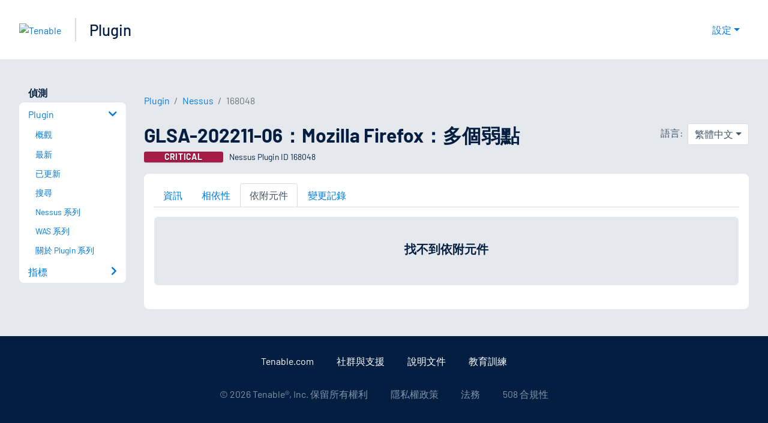

--- FILE ---
content_type: text/html; charset=utf-8
request_url: https://zh-tw.tenable.com/plugins/nessus/168048/dependents
body_size: 19515
content:
<!DOCTYPE html><html lang="zh-TW"><head><meta charSet="utf-8"/><title>GLSA-202211-06：Mozilla Firefox：多個弱點 依附元件<!-- --> | Tenable®</title><meta name="description" content="Nessus Plugin ID 168048"/><meta property="og:title" content="GLSA-202211-06：Mozilla Firefox：多個弱點 依附元件"/><meta property="og:description" content="Nessus Plugin ID 168048"/><meta name="twitter:title" content="GLSA-202211-06：Mozilla Firefox：多個弱點 依附元件"/><meta name="twitter:description" content="Nessus Plugin ID 168048"/><meta http-equiv="X-UA-Compatible" content="IE=edge,chrome=1"/><meta name="viewport" content="width=device-width, initial-scale=1"/><link rel="apple-touch-icon" sizes="180x180" href="https://www.tenable.com/themes/custom/tenable/images-new/favicons/apple-touch-icon-180x180.png"/><link rel="manifest" href="https://www.tenable.com/themes/custom/tenable/images-new/favicons/manifest.json"/><link rel="icon" href="https://www.tenable.com/themes/custom/tenable/images-new/favicons/favicon.ico" sizes="any"/><link rel="icon" href="https://www.tenable.com/themes/custom/tenable/images-new/favicons/tenable-favicon.svg" type="image/svg+xml"/><meta name="msapplication-config" content="https://www.tenable.com/themes/custom/tenable/images-new/favicons/browserconfig.xml"/><meta name="theme-color" content="#ffffff"/><link rel="canonical" href="https://zh-tw.tenable.com/plugins/nessus/168048/dependents"/><link rel="alternate" hrefLang="x-default" href="https://www.tenable.com/plugins/nessus/168048/dependents"/><link rel="alternate" hrefLang="zh-CN" href="https://www.tenablecloud.cn/plugins/nessus/168048/dependents"/><link rel="alternate" hrefLang="zh-TW" href="https://zh-tw.tenable.com/plugins/nessus/168048/dependents"/><link rel="alternate" hrefLang="en" href="https://www.tenable.com/plugins/nessus/168048/dependents"/><meta name="next-head-count" content="20"/><script type="text/javascript">window.NREUM||(NREUM={});NREUM.info = {"agent":"","beacon":"bam.nr-data.net","errorBeacon":"bam.nr-data.net","licenseKey":"5febff3e0e","applicationID":"96358297","agentToken":null,"applicationTime":219.691273,"transactionName":"MVBabEEHChVXU0IIXggab11RIBYHW1VBDkMNYEpRHCgBHkJaRU52I2EXF0MKEQFfXkVOahJMSF1uST8PUm0ZBVQWUFZcVggQFQ==","queueTime":0,"ttGuid":"6254827d588317c5"}; (window.NREUM||(NREUM={})).init={ajax:{deny_list:["bam.nr-data.net"]},feature_flags:["soft_nav"]};(window.NREUM||(NREUM={})).loader_config={licenseKey:"5febff3e0e",applicationID:"96358297",browserID:"718381482"};;/*! For license information please see nr-loader-rum-1.308.0.min.js.LICENSE.txt */
(()=>{var e,t,r={163:(e,t,r)=>{"use strict";r.d(t,{j:()=>E});var n=r(384),i=r(1741);var a=r(2555);r(860).K7.genericEvents;const s="experimental.resources",o="register",c=e=>{if(!e||"string"!=typeof e)return!1;try{document.createDocumentFragment().querySelector(e)}catch{return!1}return!0};var d=r(2614),u=r(944),l=r(8122);const f="[data-nr-mask]",g=e=>(0,l.a)(e,(()=>{const e={feature_flags:[],experimental:{allow_registered_children:!1,resources:!1},mask_selector:"*",block_selector:"[data-nr-block]",mask_input_options:{color:!1,date:!1,"datetime-local":!1,email:!1,month:!1,number:!1,range:!1,search:!1,tel:!1,text:!1,time:!1,url:!1,week:!1,textarea:!1,select:!1,password:!0}};return{ajax:{deny_list:void 0,block_internal:!0,enabled:!0,autoStart:!0},api:{get allow_registered_children(){return e.feature_flags.includes(o)||e.experimental.allow_registered_children},set allow_registered_children(t){e.experimental.allow_registered_children=t},duplicate_registered_data:!1},browser_consent_mode:{enabled:!1},distributed_tracing:{enabled:void 0,exclude_newrelic_header:void 0,cors_use_newrelic_header:void 0,cors_use_tracecontext_headers:void 0,allowed_origins:void 0},get feature_flags(){return e.feature_flags},set feature_flags(t){e.feature_flags=t},generic_events:{enabled:!0,autoStart:!0},harvest:{interval:30},jserrors:{enabled:!0,autoStart:!0},logging:{enabled:!0,autoStart:!0},metrics:{enabled:!0,autoStart:!0},obfuscate:void 0,page_action:{enabled:!0},page_view_event:{enabled:!0,autoStart:!0},page_view_timing:{enabled:!0,autoStart:!0},performance:{capture_marks:!1,capture_measures:!1,capture_detail:!0,resources:{get enabled(){return e.feature_flags.includes(s)||e.experimental.resources},set enabled(t){e.experimental.resources=t},asset_types:[],first_party_domains:[],ignore_newrelic:!0}},privacy:{cookies_enabled:!0},proxy:{assets:void 0,beacon:void 0},session:{expiresMs:d.wk,inactiveMs:d.BB},session_replay:{autoStart:!0,enabled:!1,preload:!1,sampling_rate:10,error_sampling_rate:100,collect_fonts:!1,inline_images:!1,fix_stylesheets:!0,mask_all_inputs:!0,get mask_text_selector(){return e.mask_selector},set mask_text_selector(t){c(t)?e.mask_selector="".concat(t,",").concat(f):""===t||null===t?e.mask_selector=f:(0,u.R)(5,t)},get block_class(){return"nr-block"},get ignore_class(){return"nr-ignore"},get mask_text_class(){return"nr-mask"},get block_selector(){return e.block_selector},set block_selector(t){c(t)?e.block_selector+=",".concat(t):""!==t&&(0,u.R)(6,t)},get mask_input_options(){return e.mask_input_options},set mask_input_options(t){t&&"object"==typeof t?e.mask_input_options={...t,password:!0}:(0,u.R)(7,t)}},session_trace:{enabled:!0,autoStart:!0},soft_navigations:{enabled:!0,autoStart:!0},spa:{enabled:!0,autoStart:!0},ssl:void 0,user_actions:{enabled:!0,elementAttributes:["id","className","tagName","type"]}}})());var p=r(6154),m=r(9324);let h=0;const v={buildEnv:m.F3,distMethod:m.Xs,version:m.xv,originTime:p.WN},b={consented:!1},y={appMetadata:{},get consented(){return this.session?.state?.consent||b.consented},set consented(e){b.consented=e},customTransaction:void 0,denyList:void 0,disabled:!1,harvester:void 0,isolatedBacklog:!1,isRecording:!1,loaderType:void 0,maxBytes:3e4,obfuscator:void 0,onerror:void 0,ptid:void 0,releaseIds:{},session:void 0,timeKeeper:void 0,registeredEntities:[],jsAttributesMetadata:{bytes:0},get harvestCount(){return++h}},_=e=>{const t=(0,l.a)(e,y),r=Object.keys(v).reduce((e,t)=>(e[t]={value:v[t],writable:!1,configurable:!0,enumerable:!0},e),{});return Object.defineProperties(t,r)};var w=r(5701);const x=e=>{const t=e.startsWith("http");e+="/",r.p=t?e:"https://"+e};var R=r(7836),k=r(3241);const A={accountID:void 0,trustKey:void 0,agentID:void 0,licenseKey:void 0,applicationID:void 0,xpid:void 0},S=e=>(0,l.a)(e,A),T=new Set;function E(e,t={},r,s){let{init:o,info:c,loader_config:d,runtime:u={},exposed:l=!0}=t;if(!c){const e=(0,n.pV)();o=e.init,c=e.info,d=e.loader_config}e.init=g(o||{}),e.loader_config=S(d||{}),c.jsAttributes??={},p.bv&&(c.jsAttributes.isWorker=!0),e.info=(0,a.D)(c);const f=e.init,m=[c.beacon,c.errorBeacon];T.has(e.agentIdentifier)||(f.proxy.assets&&(x(f.proxy.assets),m.push(f.proxy.assets)),f.proxy.beacon&&m.push(f.proxy.beacon),e.beacons=[...m],function(e){const t=(0,n.pV)();Object.getOwnPropertyNames(i.W.prototype).forEach(r=>{const n=i.W.prototype[r];if("function"!=typeof n||"constructor"===n)return;let a=t[r];e[r]&&!1!==e.exposed&&"micro-agent"!==e.runtime?.loaderType&&(t[r]=(...t)=>{const n=e[r](...t);return a?a(...t):n})})}(e),(0,n.US)("activatedFeatures",w.B)),u.denyList=[...f.ajax.deny_list||[],...f.ajax.block_internal?m:[]],u.ptid=e.agentIdentifier,u.loaderType=r,e.runtime=_(u),T.has(e.agentIdentifier)||(e.ee=R.ee.get(e.agentIdentifier),e.exposed=l,(0,k.W)({agentIdentifier:e.agentIdentifier,drained:!!w.B?.[e.agentIdentifier],type:"lifecycle",name:"initialize",feature:void 0,data:e.config})),T.add(e.agentIdentifier)}},384:(e,t,r)=>{"use strict";r.d(t,{NT:()=>s,US:()=>u,Zm:()=>o,bQ:()=>d,dV:()=>c,pV:()=>l});var n=r(6154),i=r(1863),a=r(1910);const s={beacon:"bam.nr-data.net",errorBeacon:"bam.nr-data.net"};function o(){return n.gm.NREUM||(n.gm.NREUM={}),void 0===n.gm.newrelic&&(n.gm.newrelic=n.gm.NREUM),n.gm.NREUM}function c(){let e=o();return e.o||(e.o={ST:n.gm.setTimeout,SI:n.gm.setImmediate||n.gm.setInterval,CT:n.gm.clearTimeout,XHR:n.gm.XMLHttpRequest,REQ:n.gm.Request,EV:n.gm.Event,PR:n.gm.Promise,MO:n.gm.MutationObserver,FETCH:n.gm.fetch,WS:n.gm.WebSocket},(0,a.i)(...Object.values(e.o))),e}function d(e,t){let r=o();r.initializedAgents??={},t.initializedAt={ms:(0,i.t)(),date:new Date},r.initializedAgents[e]=t}function u(e,t){o()[e]=t}function l(){return function(){let e=o();const t=e.info||{};e.info={beacon:s.beacon,errorBeacon:s.errorBeacon,...t}}(),function(){let e=o();const t=e.init||{};e.init={...t}}(),c(),function(){let e=o();const t=e.loader_config||{};e.loader_config={...t}}(),o()}},782:(e,t,r)=>{"use strict";r.d(t,{T:()=>n});const n=r(860).K7.pageViewTiming},860:(e,t,r)=>{"use strict";r.d(t,{$J:()=>u,K7:()=>c,P3:()=>d,XX:()=>i,Yy:()=>o,df:()=>a,qY:()=>n,v4:()=>s});const n="events",i="jserrors",a="browser/blobs",s="rum",o="browser/logs",c={ajax:"ajax",genericEvents:"generic_events",jserrors:i,logging:"logging",metrics:"metrics",pageAction:"page_action",pageViewEvent:"page_view_event",pageViewTiming:"page_view_timing",sessionReplay:"session_replay",sessionTrace:"session_trace",softNav:"soft_navigations",spa:"spa"},d={[c.pageViewEvent]:1,[c.pageViewTiming]:2,[c.metrics]:3,[c.jserrors]:4,[c.spa]:5,[c.ajax]:6,[c.sessionTrace]:7,[c.softNav]:8,[c.sessionReplay]:9,[c.logging]:10,[c.genericEvents]:11},u={[c.pageViewEvent]:s,[c.pageViewTiming]:n,[c.ajax]:n,[c.spa]:n,[c.softNav]:n,[c.metrics]:i,[c.jserrors]:i,[c.sessionTrace]:a,[c.sessionReplay]:a,[c.logging]:o,[c.genericEvents]:"ins"}},944:(e,t,r)=>{"use strict";r.d(t,{R:()=>i});var n=r(3241);function i(e,t){"function"==typeof console.debug&&(console.debug("New Relic Warning: https://github.com/newrelic/newrelic-browser-agent/blob/main/docs/warning-codes.md#".concat(e),t),(0,n.W)({agentIdentifier:null,drained:null,type:"data",name:"warn",feature:"warn",data:{code:e,secondary:t}}))}},1687:(e,t,r)=>{"use strict";r.d(t,{Ak:()=>d,Ze:()=>f,x3:()=>u});var n=r(3241),i=r(7836),a=r(3606),s=r(860),o=r(2646);const c={};function d(e,t){const r={staged:!1,priority:s.P3[t]||0};l(e),c[e].get(t)||c[e].set(t,r)}function u(e,t){e&&c[e]&&(c[e].get(t)&&c[e].delete(t),p(e,t,!1),c[e].size&&g(e))}function l(e){if(!e)throw new Error("agentIdentifier required");c[e]||(c[e]=new Map)}function f(e="",t="feature",r=!1){if(l(e),!e||!c[e].get(t)||r)return p(e,t);c[e].get(t).staged=!0,g(e)}function g(e){const t=Array.from(c[e]);t.every(([e,t])=>t.staged)&&(t.sort((e,t)=>e[1].priority-t[1].priority),t.forEach(([t])=>{c[e].delete(t),p(e,t)}))}function p(e,t,r=!0){const s=e?i.ee.get(e):i.ee,c=a.i.handlers;if(!s.aborted&&s.backlog&&c){if((0,n.W)({agentIdentifier:e,type:"lifecycle",name:"drain",feature:t}),r){const e=s.backlog[t],r=c[t];if(r){for(let t=0;e&&t<e.length;++t)m(e[t],r);Object.entries(r).forEach(([e,t])=>{Object.values(t||{}).forEach(t=>{t[0]?.on&&t[0]?.context()instanceof o.y&&t[0].on(e,t[1])})})}}s.isolatedBacklog||delete c[t],s.backlog[t]=null,s.emit("drain-"+t,[])}}function m(e,t){var r=e[1];Object.values(t[r]||{}).forEach(t=>{var r=e[0];if(t[0]===r){var n=t[1],i=e[3],a=e[2];n.apply(i,a)}})}},1738:(e,t,r)=>{"use strict";r.d(t,{U:()=>g,Y:()=>f});var n=r(3241),i=r(9908),a=r(1863),s=r(944),o=r(5701),c=r(3969),d=r(8362),u=r(860),l=r(4261);function f(e,t,r,a){const f=a||r;!f||f[e]&&f[e]!==d.d.prototype[e]||(f[e]=function(){(0,i.p)(c.xV,["API/"+e+"/called"],void 0,u.K7.metrics,r.ee),(0,n.W)({agentIdentifier:r.agentIdentifier,drained:!!o.B?.[r.agentIdentifier],type:"data",name:"api",feature:l.Pl+e,data:{}});try{return t.apply(this,arguments)}catch(e){(0,s.R)(23,e)}})}function g(e,t,r,n,s){const o=e.info;null===r?delete o.jsAttributes[t]:o.jsAttributes[t]=r,(s||null===r)&&(0,i.p)(l.Pl+n,[(0,a.t)(),t,r],void 0,"session",e.ee)}},1741:(e,t,r)=>{"use strict";r.d(t,{W:()=>a});var n=r(944),i=r(4261);class a{#e(e,...t){if(this[e]!==a.prototype[e])return this[e](...t);(0,n.R)(35,e)}addPageAction(e,t){return this.#e(i.hG,e,t)}register(e){return this.#e(i.eY,e)}recordCustomEvent(e,t){return this.#e(i.fF,e,t)}setPageViewName(e,t){return this.#e(i.Fw,e,t)}setCustomAttribute(e,t,r){return this.#e(i.cD,e,t,r)}noticeError(e,t){return this.#e(i.o5,e,t)}setUserId(e,t=!1){return this.#e(i.Dl,e,t)}setApplicationVersion(e){return this.#e(i.nb,e)}setErrorHandler(e){return this.#e(i.bt,e)}addRelease(e,t){return this.#e(i.k6,e,t)}log(e,t){return this.#e(i.$9,e,t)}start(){return this.#e(i.d3)}finished(e){return this.#e(i.BL,e)}recordReplay(){return this.#e(i.CH)}pauseReplay(){return this.#e(i.Tb)}addToTrace(e){return this.#e(i.U2,e)}setCurrentRouteName(e){return this.#e(i.PA,e)}interaction(e){return this.#e(i.dT,e)}wrapLogger(e,t,r){return this.#e(i.Wb,e,t,r)}measure(e,t){return this.#e(i.V1,e,t)}consent(e){return this.#e(i.Pv,e)}}},1863:(e,t,r)=>{"use strict";function n(){return Math.floor(performance.now())}r.d(t,{t:()=>n})},1910:(e,t,r)=>{"use strict";r.d(t,{i:()=>a});var n=r(944);const i=new Map;function a(...e){return e.every(e=>{if(i.has(e))return i.get(e);const t="function"==typeof e?e.toString():"",r=t.includes("[native code]"),a=t.includes("nrWrapper");return r||a||(0,n.R)(64,e?.name||t),i.set(e,r),r})}},2555:(e,t,r)=>{"use strict";r.d(t,{D:()=>o,f:()=>s});var n=r(384),i=r(8122);const a={beacon:n.NT.beacon,errorBeacon:n.NT.errorBeacon,licenseKey:void 0,applicationID:void 0,sa:void 0,queueTime:void 0,applicationTime:void 0,ttGuid:void 0,user:void 0,account:void 0,product:void 0,extra:void 0,jsAttributes:{},userAttributes:void 0,atts:void 0,transactionName:void 0,tNamePlain:void 0};function s(e){try{return!!e.licenseKey&&!!e.errorBeacon&&!!e.applicationID}catch(e){return!1}}const o=e=>(0,i.a)(e,a)},2614:(e,t,r)=>{"use strict";r.d(t,{BB:()=>s,H3:()=>n,g:()=>d,iL:()=>c,tS:()=>o,uh:()=>i,wk:()=>a});const n="NRBA",i="SESSION",a=144e5,s=18e5,o={STARTED:"session-started",PAUSE:"session-pause",RESET:"session-reset",RESUME:"session-resume",UPDATE:"session-update"},c={SAME_TAB:"same-tab",CROSS_TAB:"cross-tab"},d={OFF:0,FULL:1,ERROR:2}},2646:(e,t,r)=>{"use strict";r.d(t,{y:()=>n});class n{constructor(e){this.contextId=e}}},2843:(e,t,r)=>{"use strict";r.d(t,{G:()=>a,u:()=>i});var n=r(3878);function i(e,t=!1,r,i){(0,n.DD)("visibilitychange",function(){if(t)return void("hidden"===document.visibilityState&&e());e(document.visibilityState)},r,i)}function a(e,t,r){(0,n.sp)("pagehide",e,t,r)}},3241:(e,t,r)=>{"use strict";r.d(t,{W:()=>a});var n=r(6154);const i="newrelic";function a(e={}){try{n.gm.dispatchEvent(new CustomEvent(i,{detail:e}))}catch(e){}}},3606:(e,t,r)=>{"use strict";r.d(t,{i:()=>a});var n=r(9908);a.on=s;var i=a.handlers={};function a(e,t,r,a){s(a||n.d,i,e,t,r)}function s(e,t,r,i,a){a||(a="feature"),e||(e=n.d);var s=t[a]=t[a]||{};(s[r]=s[r]||[]).push([e,i])}},3878:(e,t,r)=>{"use strict";function n(e,t){return{capture:e,passive:!1,signal:t}}function i(e,t,r=!1,i){window.addEventListener(e,t,n(r,i))}function a(e,t,r=!1,i){document.addEventListener(e,t,n(r,i))}r.d(t,{DD:()=>a,jT:()=>n,sp:()=>i})},3969:(e,t,r)=>{"use strict";r.d(t,{TZ:()=>n,XG:()=>o,rs:()=>i,xV:()=>s,z_:()=>a});const n=r(860).K7.metrics,i="sm",a="cm",s="storeSupportabilityMetrics",o="storeEventMetrics"},4234:(e,t,r)=>{"use strict";r.d(t,{W:()=>a});var n=r(7836),i=r(1687);class a{constructor(e,t){this.agentIdentifier=e,this.ee=n.ee.get(e),this.featureName=t,this.blocked=!1}deregisterDrain(){(0,i.x3)(this.agentIdentifier,this.featureName)}}},4261:(e,t,r)=>{"use strict";r.d(t,{$9:()=>d,BL:()=>o,CH:()=>g,Dl:()=>_,Fw:()=>y,PA:()=>h,Pl:()=>n,Pv:()=>k,Tb:()=>l,U2:()=>a,V1:()=>R,Wb:()=>x,bt:()=>b,cD:()=>v,d3:()=>w,dT:()=>c,eY:()=>p,fF:()=>f,hG:()=>i,k6:()=>s,nb:()=>m,o5:()=>u});const n="api-",i="addPageAction",a="addToTrace",s="addRelease",o="finished",c="interaction",d="log",u="noticeError",l="pauseReplay",f="recordCustomEvent",g="recordReplay",p="register",m="setApplicationVersion",h="setCurrentRouteName",v="setCustomAttribute",b="setErrorHandler",y="setPageViewName",_="setUserId",w="start",x="wrapLogger",R="measure",k="consent"},5289:(e,t,r)=>{"use strict";r.d(t,{GG:()=>s,Qr:()=>c,sB:()=>o});var n=r(3878),i=r(6389);function a(){return"undefined"==typeof document||"complete"===document.readyState}function s(e,t){if(a())return e();const r=(0,i.J)(e),s=setInterval(()=>{a()&&(clearInterval(s),r())},500);(0,n.sp)("load",r,t)}function o(e){if(a())return e();(0,n.DD)("DOMContentLoaded",e)}function c(e){if(a())return e();(0,n.sp)("popstate",e)}},5607:(e,t,r)=>{"use strict";r.d(t,{W:()=>n});const n=(0,r(9566).bz)()},5701:(e,t,r)=>{"use strict";r.d(t,{B:()=>a,t:()=>s});var n=r(3241);const i=new Set,a={};function s(e,t){const r=t.agentIdentifier;a[r]??={},e&&"object"==typeof e&&(i.has(r)||(t.ee.emit("rumresp",[e]),a[r]=e,i.add(r),(0,n.W)({agentIdentifier:r,loaded:!0,drained:!0,type:"lifecycle",name:"load",feature:void 0,data:e})))}},6154:(e,t,r)=>{"use strict";r.d(t,{OF:()=>c,RI:()=>i,WN:()=>u,bv:()=>a,eN:()=>l,gm:()=>s,mw:()=>o,sb:()=>d});var n=r(1863);const i="undefined"!=typeof window&&!!window.document,a="undefined"!=typeof WorkerGlobalScope&&("undefined"!=typeof self&&self instanceof WorkerGlobalScope&&self.navigator instanceof WorkerNavigator||"undefined"!=typeof globalThis&&globalThis instanceof WorkerGlobalScope&&globalThis.navigator instanceof WorkerNavigator),s=i?window:"undefined"!=typeof WorkerGlobalScope&&("undefined"!=typeof self&&self instanceof WorkerGlobalScope&&self||"undefined"!=typeof globalThis&&globalThis instanceof WorkerGlobalScope&&globalThis),o=Boolean("hidden"===s?.document?.visibilityState),c=/iPad|iPhone|iPod/.test(s.navigator?.userAgent),d=c&&"undefined"==typeof SharedWorker,u=((()=>{const e=s.navigator?.userAgent?.match(/Firefox[/\s](\d+\.\d+)/);Array.isArray(e)&&e.length>=2&&e[1]})(),Date.now()-(0,n.t)()),l=()=>"undefined"!=typeof PerformanceNavigationTiming&&s?.performance?.getEntriesByType("navigation")?.[0]?.responseStart},6389:(e,t,r)=>{"use strict";function n(e,t=500,r={}){const n=r?.leading||!1;let i;return(...r)=>{n&&void 0===i&&(e.apply(this,r),i=setTimeout(()=>{i=clearTimeout(i)},t)),n||(clearTimeout(i),i=setTimeout(()=>{e.apply(this,r)},t))}}function i(e){let t=!1;return(...r)=>{t||(t=!0,e.apply(this,r))}}r.d(t,{J:()=>i,s:()=>n})},6630:(e,t,r)=>{"use strict";r.d(t,{T:()=>n});const n=r(860).K7.pageViewEvent},7699:(e,t,r)=>{"use strict";r.d(t,{It:()=>a,KC:()=>o,No:()=>i,qh:()=>s});var n=r(860);const i=16e3,a=1e6,s="SESSION_ERROR",o={[n.K7.logging]:!0,[n.K7.genericEvents]:!1,[n.K7.jserrors]:!1,[n.K7.ajax]:!1}},7836:(e,t,r)=>{"use strict";r.d(t,{P:()=>o,ee:()=>c});var n=r(384),i=r(8990),a=r(2646),s=r(5607);const o="nr@context:".concat(s.W),c=function e(t,r){var n={},s={},u={},l=!1;try{l=16===r.length&&d.initializedAgents?.[r]?.runtime.isolatedBacklog}catch(e){}var f={on:p,addEventListener:p,removeEventListener:function(e,t){var r=n[e];if(!r)return;for(var i=0;i<r.length;i++)r[i]===t&&r.splice(i,1)},emit:function(e,r,n,i,a){!1!==a&&(a=!0);if(c.aborted&&!i)return;t&&a&&t.emit(e,r,n);var o=g(n);m(e).forEach(e=>{e.apply(o,r)});var d=v()[s[e]];d&&d.push([f,e,r,o]);return o},get:h,listeners:m,context:g,buffer:function(e,t){const r=v();if(t=t||"feature",f.aborted)return;Object.entries(e||{}).forEach(([e,n])=>{s[n]=t,t in r||(r[t]=[])})},abort:function(){f._aborted=!0,Object.keys(f.backlog).forEach(e=>{delete f.backlog[e]})},isBuffering:function(e){return!!v()[s[e]]},debugId:r,backlog:l?{}:t&&"object"==typeof t.backlog?t.backlog:{},isolatedBacklog:l};return Object.defineProperty(f,"aborted",{get:()=>{let e=f._aborted||!1;return e||(t&&(e=t.aborted),e)}}),f;function g(e){return e&&e instanceof a.y?e:e?(0,i.I)(e,o,()=>new a.y(o)):new a.y(o)}function p(e,t){n[e]=m(e).concat(t)}function m(e){return n[e]||[]}function h(t){return u[t]=u[t]||e(f,t)}function v(){return f.backlog}}(void 0,"globalEE"),d=(0,n.Zm)();d.ee||(d.ee=c)},8122:(e,t,r)=>{"use strict";r.d(t,{a:()=>i});var n=r(944);function i(e,t){try{if(!e||"object"!=typeof e)return(0,n.R)(3);if(!t||"object"!=typeof t)return(0,n.R)(4);const r=Object.create(Object.getPrototypeOf(t),Object.getOwnPropertyDescriptors(t)),a=0===Object.keys(r).length?e:r;for(let s in a)if(void 0!==e[s])try{if(null===e[s]){r[s]=null;continue}Array.isArray(e[s])&&Array.isArray(t[s])?r[s]=Array.from(new Set([...e[s],...t[s]])):"object"==typeof e[s]&&"object"==typeof t[s]?r[s]=i(e[s],t[s]):r[s]=e[s]}catch(e){r[s]||(0,n.R)(1,e)}return r}catch(e){(0,n.R)(2,e)}}},8362:(e,t,r)=>{"use strict";r.d(t,{d:()=>a});var n=r(9566),i=r(1741);class a extends i.W{agentIdentifier=(0,n.LA)(16)}},8374:(e,t,r)=>{r.nc=(()=>{try{return document?.currentScript?.nonce}catch(e){}return""})()},8990:(e,t,r)=>{"use strict";r.d(t,{I:()=>i});var n=Object.prototype.hasOwnProperty;function i(e,t,r){if(n.call(e,t))return e[t];var i=r();if(Object.defineProperty&&Object.keys)try{return Object.defineProperty(e,t,{value:i,writable:!0,enumerable:!1}),i}catch(e){}return e[t]=i,i}},9324:(e,t,r)=>{"use strict";r.d(t,{F3:()=>i,Xs:()=>a,xv:()=>n});const n="1.308.0",i="PROD",a="CDN"},9566:(e,t,r)=>{"use strict";r.d(t,{LA:()=>o,bz:()=>s});var n=r(6154);const i="xxxxxxxx-xxxx-4xxx-yxxx-xxxxxxxxxxxx";function a(e,t){return e?15&e[t]:16*Math.random()|0}function s(){const e=n.gm?.crypto||n.gm?.msCrypto;let t,r=0;return e&&e.getRandomValues&&(t=e.getRandomValues(new Uint8Array(30))),i.split("").map(e=>"x"===e?a(t,r++).toString(16):"y"===e?(3&a()|8).toString(16):e).join("")}function o(e){const t=n.gm?.crypto||n.gm?.msCrypto;let r,i=0;t&&t.getRandomValues&&(r=t.getRandomValues(new Uint8Array(e)));const s=[];for(var o=0;o<e;o++)s.push(a(r,i++).toString(16));return s.join("")}},9908:(e,t,r)=>{"use strict";r.d(t,{d:()=>n,p:()=>i});var n=r(7836).ee.get("handle");function i(e,t,r,i,a){a?(a.buffer([e],i),a.emit(e,t,r)):(n.buffer([e],i),n.emit(e,t,r))}}},n={};function i(e){var t=n[e];if(void 0!==t)return t.exports;var a=n[e]={exports:{}};return r[e](a,a.exports,i),a.exports}i.m=r,i.d=(e,t)=>{for(var r in t)i.o(t,r)&&!i.o(e,r)&&Object.defineProperty(e,r,{enumerable:!0,get:t[r]})},i.f={},i.e=e=>Promise.all(Object.keys(i.f).reduce((t,r)=>(i.f[r](e,t),t),[])),i.u=e=>"nr-rum-1.308.0.min.js",i.o=(e,t)=>Object.prototype.hasOwnProperty.call(e,t),e={},t="NRBA-1.308.0.PROD:",i.l=(r,n,a,s)=>{if(e[r])e[r].push(n);else{var o,c;if(void 0!==a)for(var d=document.getElementsByTagName("script"),u=0;u<d.length;u++){var l=d[u];if(l.getAttribute("src")==r||l.getAttribute("data-webpack")==t+a){o=l;break}}if(!o){c=!0;var f={296:"sha512-+MIMDsOcckGXa1EdWHqFNv7P+JUkd5kQwCBr3KE6uCvnsBNUrdSt4a/3/L4j4TxtnaMNjHpza2/erNQbpacJQA=="};(o=document.createElement("script")).charset="utf-8",i.nc&&o.setAttribute("nonce",i.nc),o.setAttribute("data-webpack",t+a),o.src=r,0!==o.src.indexOf(window.location.origin+"/")&&(o.crossOrigin="anonymous"),f[s]&&(o.integrity=f[s])}e[r]=[n];var g=(t,n)=>{o.onerror=o.onload=null,clearTimeout(p);var i=e[r];if(delete e[r],o.parentNode&&o.parentNode.removeChild(o),i&&i.forEach(e=>e(n)),t)return t(n)},p=setTimeout(g.bind(null,void 0,{type:"timeout",target:o}),12e4);o.onerror=g.bind(null,o.onerror),o.onload=g.bind(null,o.onload),c&&document.head.appendChild(o)}},i.r=e=>{"undefined"!=typeof Symbol&&Symbol.toStringTag&&Object.defineProperty(e,Symbol.toStringTag,{value:"Module"}),Object.defineProperty(e,"__esModule",{value:!0})},i.p="https://js-agent.newrelic.com/",(()=>{var e={374:0,840:0};i.f.j=(t,r)=>{var n=i.o(e,t)?e[t]:void 0;if(0!==n)if(n)r.push(n[2]);else{var a=new Promise((r,i)=>n=e[t]=[r,i]);r.push(n[2]=a);var s=i.p+i.u(t),o=new Error;i.l(s,r=>{if(i.o(e,t)&&(0!==(n=e[t])&&(e[t]=void 0),n)){var a=r&&("load"===r.type?"missing":r.type),s=r&&r.target&&r.target.src;o.message="Loading chunk "+t+" failed: ("+a+": "+s+")",o.name="ChunkLoadError",o.type=a,o.request=s,n[1](o)}},"chunk-"+t,t)}};var t=(t,r)=>{var n,a,[s,o,c]=r,d=0;if(s.some(t=>0!==e[t])){for(n in o)i.o(o,n)&&(i.m[n]=o[n]);if(c)c(i)}for(t&&t(r);d<s.length;d++)a=s[d],i.o(e,a)&&e[a]&&e[a][0](),e[a]=0},r=self["webpackChunk:NRBA-1.308.0.PROD"]=self["webpackChunk:NRBA-1.308.0.PROD"]||[];r.forEach(t.bind(null,0)),r.push=t.bind(null,r.push.bind(r))})(),(()=>{"use strict";i(8374);var e=i(8362),t=i(860);const r=Object.values(t.K7);var n=i(163);var a=i(9908),s=i(1863),o=i(4261),c=i(1738);var d=i(1687),u=i(4234),l=i(5289),f=i(6154),g=i(944),p=i(384);const m=e=>f.RI&&!0===e?.privacy.cookies_enabled;function h(e){return!!(0,p.dV)().o.MO&&m(e)&&!0===e?.session_trace.enabled}var v=i(6389),b=i(7699);class y extends u.W{constructor(e,t){super(e.agentIdentifier,t),this.agentRef=e,this.abortHandler=void 0,this.featAggregate=void 0,this.loadedSuccessfully=void 0,this.onAggregateImported=new Promise(e=>{this.loadedSuccessfully=e}),this.deferred=Promise.resolve(),!1===e.init[this.featureName].autoStart?this.deferred=new Promise((t,r)=>{this.ee.on("manual-start-all",(0,v.J)(()=>{(0,d.Ak)(e.agentIdentifier,this.featureName),t()}))}):(0,d.Ak)(e.agentIdentifier,t)}importAggregator(e,t,r={}){if(this.featAggregate)return;const n=async()=>{let n;await this.deferred;try{if(m(e.init)){const{setupAgentSession:t}=await i.e(296).then(i.bind(i,3305));n=t(e)}}catch(e){(0,g.R)(20,e),this.ee.emit("internal-error",[e]),(0,a.p)(b.qh,[e],void 0,this.featureName,this.ee)}try{if(!this.#t(this.featureName,n,e.init))return(0,d.Ze)(this.agentIdentifier,this.featureName),void this.loadedSuccessfully(!1);const{Aggregate:i}=await t();this.featAggregate=new i(e,r),e.runtime.harvester.initializedAggregates.push(this.featAggregate),this.loadedSuccessfully(!0)}catch(e){(0,g.R)(34,e),this.abortHandler?.(),(0,d.Ze)(this.agentIdentifier,this.featureName,!0),this.loadedSuccessfully(!1),this.ee&&this.ee.abort()}};f.RI?(0,l.GG)(()=>n(),!0):n()}#t(e,r,n){if(this.blocked)return!1;switch(e){case t.K7.sessionReplay:return h(n)&&!!r;case t.K7.sessionTrace:return!!r;default:return!0}}}var _=i(6630),w=i(2614),x=i(3241);class R extends y{static featureName=_.T;constructor(e){var t;super(e,_.T),this.setupInspectionEvents(e.agentIdentifier),t=e,(0,c.Y)(o.Fw,function(e,r){"string"==typeof e&&("/"!==e.charAt(0)&&(e="/"+e),t.runtime.customTransaction=(r||"http://custom.transaction")+e,(0,a.p)(o.Pl+o.Fw,[(0,s.t)()],void 0,void 0,t.ee))},t),this.importAggregator(e,()=>i.e(296).then(i.bind(i,3943)))}setupInspectionEvents(e){const t=(t,r)=>{t&&(0,x.W)({agentIdentifier:e,timeStamp:t.timeStamp,loaded:"complete"===t.target.readyState,type:"window",name:r,data:t.target.location+""})};(0,l.sB)(e=>{t(e,"DOMContentLoaded")}),(0,l.GG)(e=>{t(e,"load")}),(0,l.Qr)(e=>{t(e,"navigate")}),this.ee.on(w.tS.UPDATE,(t,r)=>{(0,x.W)({agentIdentifier:e,type:"lifecycle",name:"session",data:r})})}}class k extends e.d{constructor(e){var t;(super(),f.gm)?(this.features={},(0,p.bQ)(this.agentIdentifier,this),this.desiredFeatures=new Set(e.features||[]),this.desiredFeatures.add(R),(0,n.j)(this,e,e.loaderType||"agent"),t=this,(0,c.Y)(o.cD,function(e,r,n=!1){if("string"==typeof e){if(["string","number","boolean"].includes(typeof r)||null===r)return(0,c.U)(t,e,r,o.cD,n);(0,g.R)(40,typeof r)}else(0,g.R)(39,typeof e)},t),function(e){(0,c.Y)(o.Dl,function(t,r=!1){if("string"!=typeof t&&null!==t)return void(0,g.R)(41,typeof t);const n=e.info.jsAttributes["enduser.id"];r&&null!=n&&n!==t?(0,a.p)(o.Pl+"setUserIdAndResetSession",[t],void 0,"session",e.ee):(0,c.U)(e,"enduser.id",t,o.Dl,!0)},e)}(this),function(e){(0,c.Y)(o.nb,function(t){if("string"==typeof t||null===t)return(0,c.U)(e,"application.version",t,o.nb,!1);(0,g.R)(42,typeof t)},e)}(this),function(e){(0,c.Y)(o.d3,function(){e.ee.emit("manual-start-all")},e)}(this),function(e){(0,c.Y)(o.Pv,function(t=!0){if("boolean"==typeof t){if((0,a.p)(o.Pl+o.Pv,[t],void 0,"session",e.ee),e.runtime.consented=t,t){const t=e.features.page_view_event;t.onAggregateImported.then(e=>{const r=t.featAggregate;e&&!r.sentRum&&r.sendRum()})}}else(0,g.R)(65,typeof t)},e)}(this),this.run()):(0,g.R)(21)}get config(){return{info:this.info,init:this.init,loader_config:this.loader_config,runtime:this.runtime}}get api(){return this}run(){try{const e=function(e){const t={};return r.forEach(r=>{t[r]=!!e[r]?.enabled}),t}(this.init),n=[...this.desiredFeatures];n.sort((e,r)=>t.P3[e.featureName]-t.P3[r.featureName]),n.forEach(r=>{if(!e[r.featureName]&&r.featureName!==t.K7.pageViewEvent)return;if(r.featureName===t.K7.spa)return void(0,g.R)(67);const n=function(e){switch(e){case t.K7.ajax:return[t.K7.jserrors];case t.K7.sessionTrace:return[t.K7.ajax,t.K7.pageViewEvent];case t.K7.sessionReplay:return[t.K7.sessionTrace];case t.K7.pageViewTiming:return[t.K7.pageViewEvent];default:return[]}}(r.featureName).filter(e=>!(e in this.features));n.length>0&&(0,g.R)(36,{targetFeature:r.featureName,missingDependencies:n}),this.features[r.featureName]=new r(this)})}catch(e){(0,g.R)(22,e);for(const e in this.features)this.features[e].abortHandler?.();const t=(0,p.Zm)();delete t.initializedAgents[this.agentIdentifier]?.features,delete this.sharedAggregator;return t.ee.get(this.agentIdentifier).abort(),!1}}}var A=i(2843),S=i(782);class T extends y{static featureName=S.T;constructor(e){super(e,S.T),f.RI&&((0,A.u)(()=>(0,a.p)("docHidden",[(0,s.t)()],void 0,S.T,this.ee),!0),(0,A.G)(()=>(0,a.p)("winPagehide",[(0,s.t)()],void 0,S.T,this.ee)),this.importAggregator(e,()=>i.e(296).then(i.bind(i,2117))))}}var E=i(3969);class I extends y{static featureName=E.TZ;constructor(e){super(e,E.TZ),f.RI&&document.addEventListener("securitypolicyviolation",e=>{(0,a.p)(E.xV,["Generic/CSPViolation/Detected"],void 0,this.featureName,this.ee)}),this.importAggregator(e,()=>i.e(296).then(i.bind(i,9623)))}}new k({features:[R,T,I],loaderType:"lite"})})()})();</script><link data-next-font="size-adjust" rel="preconnect" href="/" crossorigin="anonymous"/><link nonce="nonce-ZWMyODgyZmItN2ZkZC00YmZlLTkxOTEtM2NhYmQxYTg3NmE3" rel="preload" href="/_next/static/css/f64f458b52d7603e.css" as="style"/><link nonce="nonce-ZWMyODgyZmItN2ZkZC00YmZlLTkxOTEtM2NhYmQxYTg3NmE3" rel="stylesheet" href="/_next/static/css/f64f458b52d7603e.css" data-n-g=""/><noscript data-n-css="nonce-ZWMyODgyZmItN2ZkZC00YmZlLTkxOTEtM2NhYmQxYTg3NmE3"></noscript><script defer="" nonce="nonce-ZWMyODgyZmItN2ZkZC00YmZlLTkxOTEtM2NhYmQxYTg3NmE3" nomodule="" src="/_next/static/chunks/polyfills-42372ed130431b0a.js"></script><script src="/_next/static/chunks/webpack-a707e99c69361791.js" nonce="nonce-ZWMyODgyZmItN2ZkZC00YmZlLTkxOTEtM2NhYmQxYTg3NmE3" defer=""></script><script src="/_next/static/chunks/framework-945b357d4a851f4b.js" nonce="nonce-ZWMyODgyZmItN2ZkZC00YmZlLTkxOTEtM2NhYmQxYTg3NmE3" defer=""></script><script src="/_next/static/chunks/main-edb6c6ae4d2c9a4e.js" nonce="nonce-ZWMyODgyZmItN2ZkZC00YmZlLTkxOTEtM2NhYmQxYTg3NmE3" defer=""></script><script src="/_next/static/chunks/pages/_app-c2fed72ae12d2a37.js" nonce="nonce-ZWMyODgyZmItN2ZkZC00YmZlLTkxOTEtM2NhYmQxYTg3NmE3" defer=""></script><script src="/_next/static/chunks/4428-1a8fb0248a5a173b.js" nonce="nonce-ZWMyODgyZmItN2ZkZC00YmZlLTkxOTEtM2NhYmQxYTg3NmE3" defer=""></script><script src="/_next/static/chunks/pages/plugins/%5Btype%5D/%5Bid%5D/dependents-782f7a785213641d.js" nonce="nonce-ZWMyODgyZmItN2ZkZC00YmZlLTkxOTEtM2NhYmQxYTg3NmE3" defer=""></script><script src="/_next/static/ENp9mxi733RHwMk9MX4LV/_buildManifest.js" nonce="nonce-ZWMyODgyZmItN2ZkZC00YmZlLTkxOTEtM2NhYmQxYTg3NmE3" defer=""></script><script src="/_next/static/ENp9mxi733RHwMk9MX4LV/_ssgManifest.js" nonce="nonce-ZWMyODgyZmItN2ZkZC00YmZlLTkxOTEtM2NhYmQxYTg3NmE3" defer=""></script></head><body data-base-url="https://www.tenable.com" data-ga4-tracking-id=""><div id="__next"><div class="app__wrapper"><header class="banner"><div class="nav-wrapper"><ul class="list-inline nav-brand"><li class="list-inline-item"><a href="https://www.tenable.com"><img class="logo" src="https://www.tenable.com/themes/custom/tenable/img/logo.png" alt="Tenable"/></a></li><li class="list-inline-item"><a class="app-name" href="https://zh-tw.tenable.com/plugins">Plugin</a></li></ul><ul class="nav-dropdown nav"><li class="d-none d-md-block dropdown nav-item"><a aria-haspopup="true" href="#" class="dropdown-toggle nav-link" aria-expanded="false">設定</a><div tabindex="-1" role="menu" aria-hidden="true" class="dropdown-menu dropdown-menu-right"><h6 tabindex="-1" class="dropdown-header">連結</h6><a href="https://cloud.tenable.com" role="menuitem" class="dropdown-item">Tenable Cloud<!-- --> <i class="fas fa-external-link-alt external-link"></i></a><a href="https://community.tenable.com/login" role="menuitem" class="dropdown-item">Tenable Community 與支援<!-- --> <i class="fas fa-external-link-alt external-link"></i></a><a href="https://university.tenable.com/lms/index.php?r=site/sso&amp;sso_type=saml" role="menuitem" class="dropdown-item">Tenable University<!-- --> <i class="fas fa-external-link-alt external-link"></i></a><div tabindex="-1" class="dropdown-divider"></div><span tabindex="-1" class="dropdown-item-text"><div class="d-flex justify-content-between toggle-btn-group flex-column"><div class="label mb-2">嚴重性<!-- --> <i class="fas fa-info-circle" id="preferredSeverity"></i></div><div role="group" class="btn-group-sm btn-group"><button type="button" class="toggle-btn btn btn-outline-primary">VPR</button><button type="button" class="toggle-btn btn btn-outline-primary">CVSS v2</button><button type="button" class="toggle-btn btn btn-outline-primary">CVSS v3</button><button type="button" class="toggle-btn btn btn-outline-primary active">CVSS v4</button></div></div></span><div tabindex="-1" class="dropdown-divider"></div><span tabindex="-1" class="dropdown-item-text"><div class="d-flex justify-content-between toggle-btn-group flex-row"><div class="label">主題</div><div role="group" class="ml-3 btn-group-sm btn-group"><button type="button" class="toggle-btn btn btn-outline-primary active">淺色</button><button type="button" class="toggle-btn btn btn-outline-primary">深色</button><button type="button" class="toggle-btn btn btn-outline-primary">自動</button></div></div></span><div tabindex="-1" class="dropdown-divider"></div><button type="button" tabindex="0" role="menuitem" class="dropdown-item-link dropdown-item">說明</button></div></li></ul><div class="d-block d-md-none"><button type="button" aria-label="Toggle Overlay" class="btn btn-link nav-toggle"><i class="fas fa-bars fa-2x"></i></button></div></div></header><div class="mobile-nav closed"><ul class="flex-column nav"><li class="mobile-header nav-item"><a href="https://www.tenable.com" class="float-left nav-link"><img class="logo" src="https://www.tenable.com/themes/custom/tenable/img/logo-teal.png" alt="Tenable"/></a><a class="float-right mr-2 nav-link"><i class="fas fa-times fa-lg"></i></a></li><li class="nav-item"><a class="nav-link">Plugin<i class="float-right mt-1 fas fa-chevron-right"></i></a></li><div class="collapse"><div class="mobile-collapse"><li class="nav-item"><a class="nav-link " href="https://zh-tw.tenable.com/plugins">Overview</a></li><li class="nav-item"><a class="nav-link " href="https://zh-tw.tenable.com/plugins/newest">最新</a></li><li class="nav-item"><a class="nav-link " href="https://zh-tw.tenable.com/plugins/updated">已更新</a></li><li class="nav-item"><a class="nav-link " href="https://zh-tw.tenable.com/plugins/search">搜尋</a></li><li class="nav-item"><a class="nav-link " href="https://zh-tw.tenable.com/plugins/nessus/families?type=nessus">Nessus 系列</a></li><li class="nav-item"><a class="nav-link " href="https://zh-tw.tenable.com/plugins/was/families?type=was">WAS 系列</a></li><li class="nav-item"><a class="nav-link " href="https://zh-tw.tenable.com/plugins/families/about">關於 Plugin 系列</a></li></div></div><li class="nav-item"><a class="nav-link">指標<i class="float-right mt-1 fas fa-chevron-right"></i></a></li><div class="collapse"><div class="mobile-collapse"><li class="nav-item"><a class="nav-link " href="https://zh-tw.tenable.com/indicators">Overview</a></li><li class="nav-item"><a class="nav-link " href="https://zh-tw.tenable.com/indicators/search">搜尋</a></li><li class="nav-item"><a class="nav-link " href="https://zh-tw.tenable.com/indicators/ioa">攻擊指標 (IoA)</a></li><li class="nav-item"><a class="nav-link " href="https://zh-tw.tenable.com/indicators/ioe">曝險指標 (IoE)</a></li><li class="nav-item"><a class="nav-link " href="https://zh-tw.tenable.com/indicators/release-notes">Release Notes</a></li></div></div><ul id="links-nav" class="flex-column mt-5 nav"><li class="nav-item"><a class="nav-link">連結<i class="float-right mt-1 fas fa-chevron-right"></i></a></li><div class="collapse"><div class="mobile-collapse"><li class="nav-item"><a href="https://cloud.tenable.com" class="nav-link">Tenable Cloud</a></li><li class="nav-item"><a href="https://community.tenable.com/login" class="nav-link">Tenable Community 與支援</a></li><li class="nav-item"><a href="https://university.tenable.com/lms/index.php?r=site/sso&amp;sso_type=saml" class="nav-link">Tenable University</a></li></div></div><li class="nav-item"><a class="nav-link">設定<i class="float-right mt-1 fas fa-chevron-right"></i></a></li><div class="collapse"><div class="mobile-collapse py-3"><li class="nav-item"><div class="d-flex justify-content-between toggle-btn-group flex-column"><div class="label mb-2">嚴重性</div><div role="group" class="btn-group-sm btn-group"><button type="button" class="toggle-btn btn btn-outline-primary">VPR</button><button type="button" class="toggle-btn btn btn-outline-primary">CVSS v2</button><button type="button" class="toggle-btn btn btn-outline-primary">CVSS v3</button><button type="button" class="toggle-btn btn btn-outline-primary active">CVSS v4</button></div></div></li><li class="nav-item"><div class="d-flex justify-content-between toggle-btn-group flex-row"><div class="label">主題</div><div role="group" class="ml-3 btn-group-sm btn-group"><button type="button" class="toggle-btn btn btn-outline-primary active">淺色</button><button type="button" class="toggle-btn btn btn-outline-primary">深色</button><button type="button" class="toggle-btn btn btn-outline-primary">自動</button></div></div></li></div></div></ul></ul></div><div class="app__container"><div class="app__content"><div class="row"><div class="col-3 col-xl-2 d-none d-md-block"><h6 class="side-nav-heading">偵測</h6><ul class="side-nav bg-white sticky-top nav flex-column"><li class="nav-item"><a type="button" class="nav-link">Plugin<i class="float-right mt-1 fas fa-chevron-down"></i></a></li><div class="side-nav-collapse collapse show"><li class="false nav-item"><a href="/plugins" class="nav-link"><span>概觀</span></a></li><li class="false nav-item"><a href="/plugins/newest" class="nav-link"><span>最新</span></a></li><li class="false nav-item"><a href="/plugins/updated" class="nav-link"><span>已更新</span></a></li><li class="false nav-item"><a href="/plugins/search" class="nav-link"><span>搜尋</span></a></li><li class="false nav-item"><a href="/plugins/nessus/families" class="nav-link"><span>Nessus 系列</span></a></li><li class="false nav-item"><a href="/plugins/was/families" class="nav-link"><span>WAS 系列</span></a></li><li class="false nav-item"><a href="/plugins/families/about" class="nav-link"><span>關於 Plugin 系列</span></a></li></div><li class="nav-item"><a type="button" class="nav-link">指標<i class="float-right mt-1 fas fa-chevron-right"></i></a></li><div class="side-nav-collapse collapse"><li class="false nav-item"><a href="/indicators" class="nav-link"><span>概觀</span></a></li><li class="false nav-item"><a href="/indicators/search" class="nav-link"><span>搜尋</span></a></li><li class="false nav-item"><a href="/indicators/ioa" class="nav-link"><span>攻擊指標 (IoA)</span></a></li><li class="false nav-item"><a href="/indicators/ioe" class="nav-link"><span>曝險指標 (IoE)</span></a></li><li class="false nav-item"><a href="/indicators/release-notes" class="nav-link"><span>Release Notes</span></a></li></div></ul></div><div class="col-12 col-md-9 col-xl-10"><nav class="d-none d-md-block" aria-label="breadcrumb"><ol class="breadcrumb"><li class="breadcrumb-item"><a href="https://zh-tw.tenable.com/plugins">Plugin</a></li><li class="breadcrumb-item"><a href="https://zh-tw.tenable.com/plugins/nessus/families">Nessus</a></li><li class="active breadcrumb-item" aria-current="page">168048</li></ol></nav><nav class="d-md-none" aria-label="breadcrumb"><ol class="breadcrumb"><li class="breadcrumb-item"><a href="https://zh-tw.tenable.com/plugins/nessus/families"><i class="fas fa-chevron-left"></i> <!-- -->Nessus</a></li></ol></nav><div class="mb-3 row"><div class="col-md-8"><h1 class="h2">GLSA-202211-06：Mozilla Firefox：多個弱點</h1><h6 class="my-1"><span class="badge badge-critical">critical</span> <small class="ml-2">Nessus Plugin ID 168048</small></h6></div><div class="d-none d-md-block text-right col-md-4"><p class="d-inline mr-2">語言:</p><div class="d-inline language-dropdown dropdown"><button type="button" aria-haspopup="true" aria-expanded="false" class="dropdown-toggle btn btn-secondary">繁體中文</button><div tabindex="-1" role="menu" aria-hidden="true" class="dropdown-menu dropdown-menu-right"><a href="https://www.tenablecloud.cn/plugins/nessus/168048"><button type="button" tabindex="0" role="menuitem" class="dropdown-item">简体中文</button></a><a href="https://zh-tw.tenable.com/plugins/nessus/168048"><button type="button" tabindex="0" role="menuitem" class="dropdown-item">繁體中文</button></a><a href="https://www.tenable.com/plugins/nessus/168048"><button type="button" tabindex="0" role="menuitem" class="dropdown-item">English</button></a></div></div></div></div><div class="card"><div class="p-3 card-body"><ul class="mb-3 nav nav-tabs"><li class="nav-item"><a class="nav-link" href="https://zh-tw.tenable.com/plugins/nessus/168048">資訊</a></li><li class="nav-item"><a class="nav-link" href="https://zh-tw.tenable.com/plugins/nessus/168048/dependencies">相依性</a></li><li class="nav-item"><a class="active nav-link" href="https://zh-tw.tenable.com/plugins/nessus/168048/dependents">依附元件</a></li><li class="nav-item"><a class="nav-link" href="https://zh-tw.tenable.com/plugins/nessus/168048/changelog">變更記錄</a></li></ul><div class="tab-content"><div class="tab-pane active"><div class="table-empty-state mb-4 card"><div class="card-body"><h5 class="text-center py-4">找不到依附元件</h5></div></div></div></div></div></div></div></div></div></div><footer class="footer"><div class="container"><ul class="footer-nav"><li class="footer-nav-item"><a href="https://www.tenable.com/">Tenable.com</a></li><li class="footer-nav-item"><a href="https://community.tenable.com">社群與支援</a></li><li class="footer-nav-item"><a href="https://docs.tenable.com">說明文件</a></li><li class="footer-nav-item"><a href="https://university.tenable.com">教育訓練</a></li></ul><ul class="footer-nav footer-nav-secondary"><li class="footer-nav-item">© <!-- -->2026<!-- --> <!-- -->Tenable®, Inc. 保留所有權利</li><li class="footer-nav-item"><a href="https://www.tenable.com/privacy-policy">隱私權政策</a></li><li class="footer-nav-item"><a href="https://www.tenable.com/legal">法務</a></li><li class="footer-nav-item"><a href="https://www.tenable.com/section-508-voluntary-product-accessibility">508 合規性</a></li></ul></div></footer><div class="Toastify"></div></div></div><script id="__NEXT_DATA__" type="application/json" nonce="nonce-ZWMyODgyZmItN2ZkZC00YmZlLTkxOTEtM2NhYmQxYTg3NmE3">{"props":{"pageProps":{"plugin":{"attributes":[{"attribute_name":"cvss3_score_source","attribute_value":"CVE-2022-45406"},{"attribute_name":"cvss_score_source","attribute_value":"CVE-2022-45421"},{"attribute_name":"enable_cgi_scanning","attribute_value":"false"},{"attribute_name":"script_category","attribute_value":"ACT_GATHER_INFO"},{"attribute_name":"thorough_tests","attribute_value":"false"},{"attribute_name":"vpr_score","attribute_value":"6.7"}],"cpe":["cpe:/o:gentoo:linux","p-cpe:/a:gentoo:linux:firefox-bin","p-cpe:/a:gentoo:linux:firefox"],"cves":["CVE-2022-40674","CVE-2022-45403","CVE-2022-45404","CVE-2022-45405","CVE-2022-45406","CVE-2022-45407","CVE-2022-45408","CVE-2022-45409","CVE-2022-45410","CVE-2022-45411","CVE-2022-45412","CVE-2022-45413","CVE-2022-45415","CVE-2022-45416","CVE-2022-45417","CVE-2022-45418","CVE-2022-45419","CVE-2022-45420","CVE-2022-45421"],"cvss3_base_score":"9.8","cvss3_temporal_score":"8.5","cvss3_temporal_vector":"CVSS:3.0/E:U/RL:O/RC:C","cvss3_vector":"CVSS:3.0/AV:N/AC:L/PR:N/UI:N/S:U/C:H/I:H/A:H","cvss_base_score":"10.0","cvss_temporal_score":"7.4","cvss_temporal_vector":"CVSS2#E:U/RL:OF/RC:C","cvss_vector":"CVSS2#AV:N/AC:L/Au:N/C:C/I:C/A:C","dependencies":["ssh_get_info.nasl"],"description":"遠端主機受到 GLSA-202211-06 中所述的弱點影響 (Mozilla Firefox：多個弱點)\n\n  - 在 libexpat 2.4.9 之前版本中，xmlparse.c 的 doContent 函式中存在釋放後使用問題。(CVE-2022-40674)\n\n  - Service Worker 不應推斷出有關不透明跨來源回應的資訊；但是跨來源媒體的計時資訊與 Range 要求相結合，可能允許他們判斷媒體檔案的存在狀態或長度。(CVE-2022-45403)\n\n  - 透過一系列快顯和 \u003ccode\u003ewindow.print()\u003c/code\u003e 呼叫，攻擊者可造成視窗在沒有通知提示的情況下全螢幕顯示，這可能導致使用者混淆或偽造攻擊。(CVE-2022-45404)\n\n  - 在不同於「建立」的執行緒上釋放任意 \u003ccode\u003ensIInputStream\u003c/code\u003e，可導致釋放後使用弱點以及可能遭惡意利用的當機問題。(CVE-2022-45405)\n\n  - 如果在建立 JavaScript 全域時發生記憶體不足的情況，JavaScript 領域可能會被刪除，而其參照仍存在於 BaseShape 中。這可引致釋放後使用，進而導致可能遭到惡意利用的當機問題。(CVE-2022-45406)\n\n  - 如果攻擊者在幕後使用 \u003ccode\u003eFontFace()\u003c/code\u003e 載入字型，可能會發生釋放後使用，進而導致可能遭惡意利用的當機問題。(CVE-2022-45407)\n\n  - 透過一系列重複使用 windowName 的快顯，攻擊者可造成視窗在沒有通知提示的情況下全螢幕顯示，這可能導致使用者混淆或偽造攻擊。\n    (CVE-2022-45408)\n\n  - 記憶體回收行程可能在數個狀態和區域中中止，而 \u003ccode\u003eGCRuntime: : finishCollection\u003c/code\u003e 可能尚未呼叫，這可引致釋放後使用和可能遭惡意利用的當機問題 (CVE-2022-45409)\n\n  - 當 ServiceWorker 攔截包含 \u003ccode\u003eFetchEvent\u003c/code\u003e 的要求時，在 ServiceWorker 取得該要求的擁有權後，該要求的來源遭遺失。這會造成 SameSite Cookie 保護失效。此問題已在規格中解決，然後在瀏覽器中也已解決。(CVE-2022-45410)\n\n  - 當伺服器透過 Trace 方法回應要求時，會發生跨網站追蹤，攻擊者可藉此執行 XSS 攻擊，以存取 JavaScript 無法存取的授權標頭和 cookie (例如受 HTTPOnly 保護的 cookie)。為避免此攻擊，瀏覽器針對 \u003ccode\u003efetch()\u003c/code\u003e 和 XMLHttpRequest 進行了限制；但某些 Web 伺服器已實作覆寫 HTTP 方法的非標準標頭，例如 \u003ccode\u003eX-Http-Method-Override\u003c/code\u003e ，從而使此攻擊再次成為可能。Firefox 已針對此標頭和類似標頭的使用套用相同的緩解措施。(CVE-2022-45411)\n\n  - 解析符號連結 (如 \u003ccode\u003efile: ///proc/self/fd/1\u003c/code\u003e) 時，若將符號連結解析為緩衝區中包含未初始化記憶體的字串，可能會產生錯誤訊息。此錯誤只會影響 Unix 型作業系統 (Android、Linux、MacOS) 上的 Thunderbird。Windows 不受影響。\n    (CVE-2022-45412)\n\n  - 攻擊者可以使用 \u003ccode\u003eS.browserfallbackurl parameter\u003c/code\u003e 參數，將使用者重新導向至某個 URL 並造成程式傳送 SameSite=Strict cookie。此問題僅影響 Android 版 Firefox。其他作業系統不受影響。(CVE-2022-45413)\n\n  - 下載 HTML 檔案時，如果頁面標題被格式化為具有惡意副檔名的檔名，Firefox 可能會以該副檔名儲存檔案，稍後執行下載的檔案時，可能導致系統遭到入侵。(CVE-2022-45415)\n\n  - 鍵盤事件參照字串 (例如 KeyA) 位於固定、已知且廣泛傳播的位址等。\n    諸如 Prime+Probe 之類的快取型時序攻擊可能已經知道使用者按下的按鍵。(CVE-2022-45416)\n\n  - 服務程式未在所有情況下正確偵測隱私瀏覽模式，這可能導致程式針對使用者在隱私瀏覽模式下造訪的網站將服務程式寫入磁碟。這不會將服務程式保留在它們會再次執行的狀態，而是會將隱私瀏覽模式詳細資料洩漏到磁碟。(CVE-2022-45417)\n\n  - 如果在 CSS 中指定自訂滑鼠游標，在某些情況下，程式可能已透過瀏覽器 UI 繪製游標，這可能導致使用者混淆或偽造攻擊。(CVE-2022-45418)\n\n  - 如果使用者針對無效的 TLS 憑證新增安全性例外狀況，並開啟與使用該憑證的伺服器之間的持續性 TLS 連線，然後刪除例外狀況，Firefox 會將此連線維持作用中，使憑證看起來似乎仍處於受信任狀態。(CVE-2022-45419)\n\n  - 在 iframe 內使用表格，攻擊者可藉此造成 iframe 內容在 iframe 邊界之外呈現，進而可能導致使用者混淆或偽造攻擊。(CVE-2022-45420)\n\n  - Mozilla 開發人員 Andrew McCreight 和 Gabriele Svelto 報告 Firefox 106 和 Firefox ESR 102.4 中存在記憶體安全錯誤。其中某些錯誤顯示記憶體遭到損毀，我們推測若有心人士有意操控，可能利用其中部分錯誤執行任意程式碼。(CVE-2022-45421)\n\n請注意，Nessus 並未測試這些問題，而是僅依據應用程式自我報告的版本號碼。","description_i18n":{"zh_CN":"远程主机受到 GLSA-202211-06 中所述漏洞的影响（Mozilla Firefox：多个漏洞）\n\n  - 在 libexpat 2.4.9 之前版本中，xmlparse.c 的 doContent 函数中存在释放后使用问题。(CVE-2022-40674)\n\n  - 服务工作线程不应推断关于不透明跨源响应的信息；但是，若跨源媒体的计时信息与 Range 请求相结合，可能允许其确定媒体文件是否存在或确定其长度。(CVE-2022-45403)\n\n  - 通过一系列弹出窗口和 \u003ccode\u003ewindow.print()\u003c/code\u003e 调用，攻击者可造成窗口在没有用户看到通知提示的情况下全屏显示，从而可能导致用户混淆或欺骗攻击。(CVE-2022-45404)\n\n  - 在与创建不同的线程上释放任意 \u003ccode\u003ensIInputStream\u003c/code\u003e 会导致释放后使用和潜在的可利用崩溃。(CVE-2022-45405)\n\n  - 如果创建 JavaScript 全局时发生内存不足的情况，则 JavaScript 领域可能会被删除，而对它的引用仍然存在于 BaseShape 中。这可能造成释放后使用，从而导致可能被利用的崩溃问题。(CVE-2022-45406)\n\n  - 如果攻击者在后台工作线程上使用 \u003ccode\u003eFontFace()\u003c/code\u003e 加载字体，则可能导致释放后使用，从而导致潜在的可利用崩溃。(CVE-2022-45407)\n\n  - 通过一系列重复使用 windowName 的弹出窗口，攻击者可造成窗口在没有用户看到通知提示的情况下全屏显示，从而可能导致用户混淆或欺骗攻击。\n    (CVE-2022-45408)\n\n  - 垃圾回收器可能已在多个状态和区域中止，并且","zh_TW":"遠端主機受到 GLSA-202211-06 中所述的弱點影響 (Mozilla Firefox：多個弱點)\n\n  - 在 libexpat 2.4.9 之前版本中，xmlparse.c 的 doContent 函式中存在釋放後使用問題。(CVE-2022-40674)\n\n  - Service Worker 不應推斷出有關不透明跨來源回應的資訊；但是跨來源媒體的計時資訊與 Range 要求相結合，可能允許他們判斷媒體檔案的存在狀態或長度。(CVE-2022-45403)\n\n  - 透過一系列快顯和 \u003ccode\u003ewindow.print()\u003c/code\u003e 呼叫，攻擊者可造成視窗在沒有通知提示的情況下全螢幕顯示，這可能導致使用者混淆或偽造攻擊。(CVE-2022-45404)\n\n  - 在不同於「建立」的執行緒上釋放任意 \u003ccode\u003ensIInputStream\u003c/code\u003e，可導致釋放後使用弱點以及可能遭惡意利用的當機問題。(CVE-2022-45405)\n\n  - 如果在建立 JavaScript 全域時發生記憶體不足的情況，JavaScript 領域可能會被刪除，而其參照仍存在於 BaseShape 中。這可引致釋放後使用，進而導致可能遭到惡意利用的當機問題。(CVE-2022-45406)\n\n  - 如果攻擊者在幕後使用 \u003ccode\u003eFontFace()\u003c/code\u003e 載入字型，可能會發生釋放後使用，進而導致可能遭惡意利用的當機問題。(CVE-2022-45407)\n\n  - 透過一系列重複使用 windowName 的快顯，攻擊者可造成視窗在沒有通知提示的情況下全螢幕顯示，這可能導致使用者混淆或偽造攻擊。\n    (CVE-2022-45408)\n\n  - 記憶體回收行程可能在數個狀態和區域中中止，而 \u003ccode\u003eGCRuntime: : finishCollection\u003c/code\u003e 可能尚未呼叫，這可引致釋放後使用和可能遭惡意利用的當機問題 (CVE-2022-45409)\n\n  - 當 ServiceWorker 攔截包含 \u003ccode\u003eFetchEvent\u003c/code\u003e 的要求時，在 ServiceWorker 取得該要求的擁有權後，該要求的來源遭遺失。這會造成 SameSite Cookie 保護失效。此問題已在規格中解決，然後在瀏覽器中也已解決。(CVE-2022-45410)\n\n  - 當伺服器透過 Trace 方法回應要求時，會發生跨網站追蹤，攻擊者可藉此執行 XSS 攻擊，以存取 JavaScript 無法存取的授權標頭和 cookie (例如受 HTTPOnly 保護的 cookie)。為避免此攻擊，瀏覽器針對 \u003ccode\u003efetch()\u003c/code\u003e 和 XMLHttpRequest 進行了限制；但某些 Web 伺服器已實作覆寫 HTTP 方法的非標準標頭，例如 \u003ccode\u003eX-Http-Method-Override\u003c/code\u003e ，從而使此攻擊再次成為可能。Firefox 已針對此標頭和類似標頭的使用套用相同的緩解措施。(CVE-2022-45411)\n\n  - 解析符號連結 (如 \u003ccode\u003efile: ///proc/self/fd/1\u003c/code\u003e) 時，若將符號連結解析為緩衝區中包含未初始化記憶體的字串，可能會產生錯誤訊息。此錯誤只會影響 Unix 型作業系統 (Android、Linux、MacOS) 上的 Thunderbird。Windows 不受影響。\n    (CVE-2022-45412)\n\n  - 攻擊者可以使用 \u003ccode\u003eS.browserfallbackurl parameter\u003c/code\u003e 參數，將使用者重新導向至某個 URL 並造成程式傳送 SameSite=Strict cookie。此問題僅影響 Android 版 Firefox。其他作業系統不受影響。(CVE-2022-45413)\n\n  - 下載 HTML 檔案時，如果頁面標題被格式化為具有惡意副檔名的檔名，Firefox 可能會以該副檔名儲存檔案，稍後執行下載的檔案時，可能導致系統遭到入侵。(CVE-2022-45415)\n\n  - 鍵盤事件參照字串 (例如 KeyA) 位於固定、已知且廣泛傳播的位址等。\n    諸如 Prime+Probe 之類的快取型時序攻擊可能已經知道使用者按下的按鍵。(CVE-2022-45416)\n\n  - 服務程式未在所有情況下正確偵測隱私瀏覽模式，這可能導致程式針對使用者在隱私瀏覽模式下造訪的網站將服務程式寫入磁碟。這不會將服務程式保留在它們會再次執行的狀態，而是會將隱私瀏覽模式詳細資料洩漏到磁碟。(CVE-2022-45417)\n\n  - 如果在 CSS 中指定自訂滑鼠游標，在某些情況下，程式可能已透過瀏覽器 UI 繪製游標，這可能導致使用者混淆或偽造攻擊。(CVE-2022-45418)\n\n  - 如果使用者針對無效的 TLS 憑證新增安全性例外狀況，並開啟與使用該憑證的伺服器之間的持續性 TLS 連線，然後刪除例外狀況，Firefox 會將此連線維持作用中，使憑證看起來似乎仍處於受信任狀態。(CVE-2022-45419)\n\n  - 在 iframe 內使用表格，攻擊者可藉此造成 iframe 內容在 iframe 邊界之外呈現，進而可能導致使用者混淆或偽造攻擊。(CVE-2022-45420)\n\n  - Mozilla 開發人員 Andrew McCreight 和 Gabriele Svelto 報告 Firefox 106 和 Firefox ESR 102.4 中存在記憶體安全錯誤。其中某些錯誤顯示記憶體遭到損毀，我們推測若有心人士有意操控，可能利用其中部分錯誤執行任意程式碼。(CVE-2022-45421)\n\n請注意，Nessus 並未測試這些問題，而是僅依據應用程式自我報告的版本號碼。"},"doc_id":"168048","epss_metrics":{"epss":0.00586,"epss_latest_score_date":"2025-03-18T12:55:00","epss_model_version":"v2025.03.14","percentile":0.67214,"vulnerability_id":"CVE-2022-40674"},"exploitability_ease":"No known exploits are available","filename":"gentoo_GLSA-202211-06.nasl","intel_type":"sensor","is_cna":null,"patch_publication_date":"2022-11-22T00:00:00","plugin_modification_date":"2023-10-25T00:00:00","plugin_publication_date":"2022-11-22T00:00:00","plugin_type":"local","public_display":"168048","publication_date":null,"references":[{"type":"vulnerability","id_type":"cve","id":"CVE-2022-40674","url":"http://cve.mitre.org/cgi-bin/cvename.cgi?name=CVE-2022-40674"},{"type":"vulnerability","id_type":"cve","id":"CVE-2022-45403","url":"http://cve.mitre.org/cgi-bin/cvename.cgi?name=CVE-2022-45403"},{"type":"vulnerability","id_type":"cve","id":"CVE-2022-45404","url":"http://cve.mitre.org/cgi-bin/cvename.cgi?name=CVE-2022-45404"},{"type":"vulnerability","id_type":"cve","id":"CVE-2022-45405","url":"http://cve.mitre.org/cgi-bin/cvename.cgi?name=CVE-2022-45405"},{"type":"vulnerability","id_type":"cve","id":"CVE-2022-45406","url":"http://cve.mitre.org/cgi-bin/cvename.cgi?name=CVE-2022-45406"},{"type":"vulnerability","id_type":"cve","id":"CVE-2022-45407","url":"http://cve.mitre.org/cgi-bin/cvename.cgi?name=CVE-2022-45407"},{"type":"vulnerability","id_type":"cve","id":"CVE-2022-45408","url":"http://cve.mitre.org/cgi-bin/cvename.cgi?name=CVE-2022-45408"},{"type":"vulnerability","id_type":"cve","id":"CVE-2022-45409","url":"http://cve.mitre.org/cgi-bin/cvename.cgi?name=CVE-2022-45409"},{"type":"vulnerability","id_type":"cve","id":"CVE-2022-45410","url":"http://cve.mitre.org/cgi-bin/cvename.cgi?name=CVE-2022-45410"},{"type":"vulnerability","id_type":"cve","id":"CVE-2022-45411","url":"http://cve.mitre.org/cgi-bin/cvename.cgi?name=CVE-2022-45411"},{"type":"vulnerability","id_type":"cve","id":"CVE-2022-45412","url":"http://cve.mitre.org/cgi-bin/cvename.cgi?name=CVE-2022-45412"},{"type":"vulnerability","id_type":"cve","id":"CVE-2022-45413","url":"http://cve.mitre.org/cgi-bin/cvename.cgi?name=CVE-2022-45413"},{"type":"vulnerability","id_type":"cve","id":"CVE-2022-45415","url":"http://cve.mitre.org/cgi-bin/cvename.cgi?name=CVE-2022-45415"},{"type":"vulnerability","id_type":"cve","id":"CVE-2022-45416","url":"http://cve.mitre.org/cgi-bin/cvename.cgi?name=CVE-2022-45416"},{"type":"vulnerability","id_type":"cve","id":"CVE-2022-45417","url":"http://cve.mitre.org/cgi-bin/cvename.cgi?name=CVE-2022-45417"},{"type":"vulnerability","id_type":"cve","id":"CVE-2022-45418","url":"http://cve.mitre.org/cgi-bin/cvename.cgi?name=CVE-2022-45418"},{"type":"vulnerability","id_type":"cve","id":"CVE-2022-45419","url":"http://cve.mitre.org/cgi-bin/cvename.cgi?name=CVE-2022-45419"},{"type":"vulnerability","id_type":"cve","id":"CVE-2022-45420","url":"http://cve.mitre.org/cgi-bin/cvename.cgi?name=CVE-2022-45420"},{"type":"vulnerability","id_type":"cve","id":"CVE-2022-45421","url":"http://cve.mitre.org/cgi-bin/cvename.cgi?name=CVE-2022-45421"},{"type":"unknown","url":"https://security.gentoo.org/glsa/202211-06","id_type":null,"id":null},{"type":"unknown","url":"https://bugs.gentoo.org/show_bug.cgi?id=881403","id_type":null,"id":null}],"required_keys":["Host/local_checks_enabled","Host/Gentoo/release","Host/Gentoo/qpkg-list"],"risk_factor":"Critical","script_copyright":"This script is Copyright (C) 2022-2023 and is owned by Tenable, Inc. or an Affiliate thereof.","script_family":"Gentoo Local Security Checks","script_name":"GLSA-202211-06：Mozilla Firefox：多個弱點","script_name_i18n":{"zh_CN":"GLSA-202211-06：Mozilla Firefox：多个漏洞","zh_TW":"GLSA-202211-06：Mozilla Firefox：多個弱點"},"script_version":"1.3","see_also":["https://security.gentoo.org/glsa/202211-06","https://bugs.gentoo.org/show_bug.cgi?id=881403"],"solution":"所有 Mozilla Firefox ESR 二進位檔使用者皆應升級至最新版本：\n\n          # emerge --sync # emerge --ask --oneshot --verbose \u003e=www-client/firefox-bin-102.5.0 所有 Mozilla Firefox ESR 使用者皆應升級至最新版本：\n\n          # emerge --sync # emerge --ask --oneshot --verbose \u003e=www-client/firefox-102.5.0 所有 Mozilla Firefox 二進位檔使用者皆應升級至最新版本：\n\n          # emerge --sync # emerge --ask --oneshot --verbose \u003e=www-client/firefox-bin-107.0 所有 Mozilla Firefox 使用者皆應升級至最新版本：\n\n          # emerge --sync # emerge --ask --oneshot --verbose \u003e=www-client/firefox-107.0","solution_i18n":{"zh_CN":"所有 Mozilla Firefox ESR 二进制用户均应升级至最新版本：\n\n          # emerge --sync # emerge --ask --oneshot --verbose \u003e=www-client/firefox-bin-102.5.0 所有 Mozilla Firefox ESR 用户均应升级至最新版本：\n\n          # emerge --sync # emerge --ask --oneshot --verbose \u003e=www-client/firefox-102.5.0 所有 Mozilla Firefox 二进制用户均应升级至最新版本：\n\n          # emerge --sync # emerge --ask --oneshot --verbose \u003e=www-client/firefox-bin-107.0 所有 Mozilla Firefox 用户均应升级至最新版本：\n\n          # emerge --sync # emerge --ask --oneshot --verbose \u003e=www-client/firefox-107.0","zh_TW":"所有 Mozilla Firefox ESR 二進位檔使用者皆應升級至最新版本：\n\n          # emerge --sync # emerge --ask --oneshot --verbose \u003e=www-client/firefox-bin-102.5.0 所有 Mozilla Firefox ESR 使用者皆應升級至最新版本：\n\n          # emerge --sync # emerge --ask --oneshot --verbose \u003e=www-client/firefox-102.5.0 所有 Mozilla Firefox 二進位檔使用者皆應升級至最新版本：\n\n          # emerge --sync # emerge --ask --oneshot --verbose \u003e=www-client/firefox-bin-107.0 所有 Mozilla Firefox 使用者皆應升級至最新版本：\n\n          # emerge --sync # emerge --ask --oneshot --verbose \u003e=www-client/firefox-107.0"},"synopsis":null,"vpr_metrics":{"age_of_vuln":"730 days +","cvss3_impact_score":5.900000095367432,"exploit_code_maturity":"Unproven","generated_at":"2025-04-16T06:05:38","predicted_impact_score":false,"product_coverage":"Medium","threat_intensity_last28_days":"Very Low","threat_model_type":"non_early_life","threat_model_version":"v3","threat_recency":"No recorded events","threat_sources_last28":"No recorded events","tvs":6.699999809265137,"vulnerability_id":"CVE-2022-45406"},"vpr_v2_metrics":{"cve_id":"CVE-2022-40674","cvssv3_impactscore":5.9,"exploit_chain":[],"exploit_code_maturity":"unproven","exploit_probability":0,"generated_at":"2025-09-16T00:00:00","in_the_news_intensity_last_30":"Very Low","in_the_news_recency":"No recorded events","in_the_news_sources_last_30":[],"influence_reasons":[],"malware_observations_intensity_last_30":"Very Low","malware_observations_recency":"No recorded events","on_cisa_kev":false,"predicted_impact_score":false,"targeted_industries":[],"targeted_regions":[],"tenable_research_influence":"no influence applied","vpr":4.9,"vpr_percentile":57.12,"vpr_severity":"medium"},"vuln_publication_date":"2022-09-14T00:00:00","sensor":"nessus","language_code":"zh_TW","script_id":"168048","cvss":{"cvssv2_vector":"CVSS2#AV:N/AC:L/Au:N/C:C/I:C/A:C","cvssv3_vector":"CVSS:3.0/AV:N/AC:L/PR:N/UI:N/S:U/C:H/I:H/A:H","cvssv4_vector":null,"cvssv2_vector_base":"AV:N/AC:L/Au:N/C:C/I:C/A:C","cvssv3_vector_base":"AV:N/AC:L/PR:N/UI:N/S:U/C:H/I:H/A:H/E:U/RL:O/RC:C","cvssv3_version":"3.0","cvssv2_score":10,"cvssv3_score":9.8,"cvssv4_score":null,"cvssv2_temporal_vector":null,"cvssv3_temporal_vector":"CVSS:3.0/E:U/RL:O/RC:C","cvssv2_temporal_vector_base":null,"cvssv3_temporal_vector_base":"E:U/RL:O/RC:C","cvssv2_temporal_score":7.4,"cvssv3_temporal_score":8.5,"cvssv2_environmental_vector":null,"cvssv2_environmental_score":null,"cvssv3_environmental_vector":null,"cvssv3_environmental_score":null,"rating":null,"source":null,"cvssv4_threat_score":null,"cvssv4_threat_vector":null,"cvssv2_risk_factor":"Critical","cvssv3_risk_factor":"Critical","cvssv4_risk_factor":null},"available_languages":["zh_CN","zh_TW","en_US"],"risk_factor_v4":"Critical","risk_factor_v3":"Critical","risk_factor_orig":"Critical","risk_factor_score":5,"vpr_score":"6.7","xrefs_orig":[],"xrefs":{},"agent":[],"excluded_keys":[],"supported_sensors":[{"label":"Nessus","value":"nessus"}],"required_udp_ports":[],"preferences":[],"required_ports":[],"cvss_score_source":"CVE-2022-45421","cvss3_score_source":"CVE-2022-45406","tvdb_export_source":{"file_name":"diff-202512251217.tar.gz","file_path":"exports/nessus/v1","data_file_name":"168048","created_at":"2025-12-25T12:55:10","updated_at":"2025-12-25T12:55:10"},"vulnPublicationDate":"2022/9/14","patchPublicationDate":"2022/11/22","pluginPublicationDate":"2022/11/22","pluginModificationDate":"2023/10/25","locale":"zh-TW","availableLocales":["zh-CN","zh-TW","en"],"vpr_risk_factor":"Medium","cisaKnownExploitedDate":null,"supported_sensors_values":"nessus","configurationMessages":[],"cvssV2Severity":"Critical","cvssV3Severity":"Critical","cvssV4Severity":null,"vprSeverity":"Medium","severity":"Critical"},"dependents":[],"type":"nessus"},"cookies":{},"user":null,"flash":null,"env":{"baseUrl":"https://www.tenable.com","host":"zh-tw.tenable.com","ga4TrackingId":""},"isUnsupportedBrowser":false,"__N_SSP":true},"page":"/plugins/[type]/[id]/dependents","query":{"type":"nessus","id":"168048"},"buildId":"ENp9mxi733RHwMk9MX4LV","isFallback":false,"isExperimentalCompile":false,"gssp":true,"appGip":true,"locale":"zh-TW","locales":["en","de","es","fr","ja","ko","zh-CN","zh-TW"],"defaultLocale":"zh-TW","domainLocales":[{"domain":"www.tenable.com","defaultLocale":"en"},{"domain":"de.tenable.com","defaultLocale":"de"},{"domain":"es-la.tenable.com","defaultLocale":"es"},{"domain":"fr.tenable.com","defaultLocale":"fr"},{"domain":"jp.tenable.com","defaultLocale":"ja"},{"domain":"kr.tenable.com","defaultLocale":"ko"},{"domain":"www.tenablecloud.cn","defaultLocale":"zh-CN"},{"domain":"zh-tw.tenable.com","defaultLocale":"zh-TW"}],"scriptLoader":[]}</script><script defer src="https://static.cloudflareinsights.com/beacon.min.js/vcd15cbe7772f49c399c6a5babf22c1241717689176015" integrity="sha512-ZpsOmlRQV6y907TI0dKBHq9Md29nnaEIPlkf84rnaERnq6zvWvPUqr2ft8M1aS28oN72PdrCzSjY4U6VaAw1EQ==" nonce="ZWMyODgyZmItN2ZkZC00YmZlLTkxOTEtM2NhYmQxYTg3NmE3" data-cf-beacon='{"rayId":"9c18d7c9eee6ee28","version":"2025.9.1","serverTiming":{"name":{"cfExtPri":true,"cfEdge":true,"cfOrigin":true,"cfL4":true,"cfSpeedBrain":true,"cfCacheStatus":true}},"token":"7ac0694f42504942af41091cc95741a8","b":1}' crossorigin="anonymous"></script>
</body></html>

--- FILE ---
content_type: application/x-javascript; charset=UTF-8
request_url: https://trackingapi.trendemon.com/api/Identity/me?accountId=2110&DomainCookie=17690198112797158&fingerPrint=cd6156e959afb7f71e12407d11bda856&callback=jsonp5005&vid=
body_size: 272
content:
jsonp5005({"VisitorUid":"1151291898352624220","VisitorInternalId":"2110:17690198112797158"})

--- FILE ---
content_type: application/javascript; charset=UTF-8
request_url: https://zh-tw.tenable.com/_next/static/chunks/main-edb6c6ae4d2c9a4e.js
body_size: 34637
content:
(self.webpackChunk_N_E=self.webpackChunk_N_E||[]).push([[179],{84878:function(e,t){"use strict";function r(){return""}Object.defineProperty(t,"__esModule",{value:!0}),Object.defineProperty(t,"getDeploymentIdQueryOrEmptyString",{enumerable:!0,get:function(){return r}})},40037:function(){"trimStart"in String.prototype||(String.prototype.trimStart=String.prototype.trimLeft),"trimEnd"in String.prototype||(String.prototype.trimEnd=String.prototype.trimRight),"description"in Symbol.prototype||Object.defineProperty(Symbol.prototype,"description",{configurable:!0,get:function(){var e=/\((.*)\)/.exec(this.toString());return e?e[1]:void 0}}),Array.prototype.flat||(Array.prototype.flat=function(e,t){return t=this.concat.apply([],this),e>1&&t.some(Array.isArray)?t.flat(e-1):t},Array.prototype.flatMap=function(e,t){return this.map(e,t).flat()}),Promise.prototype.finally||(Promise.prototype.finally=function(e){if("function"!=typeof e)return this.then(e,e);var t=this.constructor||Promise;return this.then(function(r){return t.resolve(e()).then(function(){return r})},function(r){return t.resolve(e()).then(function(){throw r})})}),Object.fromEntries||(Object.fromEntries=function(e){return Array.from(e).reduce(function(e,t){return e[t[0]]=t[1],e},{})}),Array.prototype.at||(Array.prototype.at=function(e){var t=Math.trunc(e)||0;if(t<0&&(t+=this.length),!(t<0||t>=this.length))return this[t]}),Object.hasOwn||(Object.hasOwn=function(e,t){if(null==e)throw TypeError("Cannot convert undefined or null to object");return Object.prototype.hasOwnProperty.call(Object(e),t)}),"canParse"in URL||(URL.canParse=function(e,t){try{return new URL(e,t),!0}catch(e){return!1}})},89470:function(e,t,r){"use strict";Object.defineProperty(t,"__esModule",{value:!0}),Object.defineProperty(t,"addBasePath",{enumerable:!0,get:function(){return a}});let n=r(46286),o=r(98337);function a(e,t){return(0,o.normalizePathTrailingSlash)((0,n.addPathPrefix)(e,""))}("function"==typeof t.default||"object"==typeof t.default&&null!==t.default)&&void 0===t.default.__esModule&&(Object.defineProperty(t.default,"__esModule",{value:!0}),Object.assign(t.default,t),e.exports=t.default)},65490:function(e,t,r){"use strict";Object.defineProperty(t,"__esModule",{value:!0}),Object.defineProperty(t,"addLocale",{enumerable:!0,get:function(){return o}});let n=r(98337),o=function(e){for(var t=arguments.length,o=Array(t>1?t-1:0),a=1;a<t;a++)o[a-1]=arguments[a];return(0,n.normalizePathTrailingSlash)(r(3913).addLocale(e,...o))};("function"==typeof t.default||"object"==typeof t.default&&null!==t.default)&&void 0===t.default.__esModule&&(Object.defineProperty(t.default,"__esModule",{value:!0}),Object.assign(t.default,t),e.exports=t.default)},17169:function(e,t,r){"use strict";Object.defineProperty(t,"__esModule",{value:!0}),Object.defineProperty(t,"getSocketUrl",{enumerable:!0,get:function(){return o}});let n=r(53395);function o(e){let t=(0,n.normalizedAssetPrefix)(e),r=function(e){let t=window.location.protocol;try{t=new URL(e).protocol}catch(e){}return"http:"===t?"ws:":"wss:"}(e||"");if(URL.canParse(t))return t.replace(/^http/,"ws");let{hostname:o,port:a}=window.location;return r+"//"+o+(a?":"+a:"")+t}("function"==typeof t.default||"object"==typeof t.default&&null!==t.default)&&void 0===t.default.__esModule&&(Object.defineProperty(t.default,"__esModule",{value:!0}),Object.assign(t.default,t),e.exports=t.default)},84920:function(e,t,r){"use strict";let n;Object.defineProperty(t,"__esModule",{value:!0}),function(e,t){for(var r in t)Object.defineProperty(e,r,{enumerable:!0,get:t[r]})}(t,{addMessageListener:function(){return i},connectHMR:function(){return s},sendMessage:function(){return l}});let o=r(17169),a=[];function i(e){a.push(e)}function l(e){if(n&&n.readyState===n.OPEN)return n.send(e)}let u=0;function s(e){!function t(){let r;function i(){if(n.onerror=null,n.onclose=null,n.close(),++u>25){window.location.reload();return}clearTimeout(r),r=setTimeout(t,u>5?5e3:1e3)}n&&n.close();let l=(0,o.getSocketUrl)(e.assetPrefix);(n=new window.WebSocket(""+l+e.path)).onopen=function(){u=0,window.console.log("[HMR] connected")},n.onerror=i,n.onclose=i,n.onmessage=function(e){let t=JSON.parse(e.data);for(let e of a)e(t)}}()}("function"==typeof t.default||"object"==typeof t.default&&null!==t.default)&&void 0===t.default.__esModule&&(Object.defineProperty(t.default,"__esModule",{value:!0}),Object.assign(t.default,t),e.exports=t.default)},4166:function(e,t,r){"use strict";Object.defineProperty(t,"__esModule",{value:!0}),Object.defineProperty(t,"detectDomainLocale",{enumerable:!0,get:function(){return n}});let n=function(){for(var e=arguments.length,t=Array(e),n=0;n<e;n++)t[n]=arguments[n];return r(95612).detectDomainLocale(...t)};("function"==typeof t.default||"object"==typeof t.default&&null!==t.default)&&void 0===t.default.__esModule&&(Object.defineProperty(t.default,"__esModule",{value:!0}),Object.assign(t.default,t),e.exports=t.default)},91149:function(e,t,r){"use strict";Object.defineProperty(t,"__esModule",{value:!0}),Object.defineProperty(t,"hasBasePath",{enumerable:!0,get:function(){return o}});let n=r(66777);function o(e){return(0,n.pathHasPrefix)(e,"")}("function"==typeof t.default||"object"==typeof t.default&&null!==t.default)&&void 0===t.default.__esModule&&(Object.defineProperty(t.default,"__esModule",{value:!0}),Object.assign(t.default,t),e.exports=t.default)},6913:function(e,t){"use strict";let r;Object.defineProperty(t,"__esModule",{value:!0}),function(e,t){for(var r in t)Object.defineProperty(e,r,{enumerable:!0,get:t[r]})}(t,{DOMAttributeNames:function(){return n},default:function(){return i},isEqualNode:function(){return a}});let n={acceptCharset:"accept-charset",className:"class",htmlFor:"for",httpEquiv:"http-equiv",noModule:"noModule"};function o(e){let{type:t,props:r}=e,o=document.createElement(t);for(let e in r){if(!r.hasOwnProperty(e)||"children"===e||"dangerouslySetInnerHTML"===e||void 0===r[e])continue;let a=n[e]||e.toLowerCase();"script"===t&&("async"===a||"defer"===a||"noModule"===a)?o[a]=!!r[e]:o.setAttribute(a,r[e])}let{children:a,dangerouslySetInnerHTML:i}=r;return i?o.innerHTML=i.__html||"":a&&(o.textContent="string"==typeof a?a:Array.isArray(a)?a.join(""):""),o}function a(e,t){if(e instanceof HTMLElement&&t instanceof HTMLElement){let r=t.getAttribute("nonce");if(r&&!e.getAttribute("nonce")){let n=t.cloneNode(!0);return n.setAttribute("nonce",""),n.nonce=r,r===e.nonce&&e.isEqualNode(n)}}return e.isEqualNode(t)}function i(){return{mountedInstances:new Set,updateHead:e=>{let t={};e.forEach(e=>{if("link"===e.type&&e.props["data-optimized-fonts"]){if(document.querySelector('style[data-href="'+e.props["data-href"]+'"]'))return;e.props.href=e.props["data-href"],e.props["data-href"]=void 0}let r=t[e.type]||[];r.push(e),t[e.type]=r});let n=t.title?t.title[0]:null,o="";if(n){let{children:e}=n.props;o="string"==typeof e?e:Array.isArray(e)?e.join(""):""}o!==document.title&&(document.title=o),["meta","base","link","style","script"].forEach(e=>{r(e,t[e]||[])})}}}r=(e,t)=>{let r=document.getElementsByTagName("head")[0],n=r.querySelector("meta[name=next-head-count]"),i=Number(n.content),l=[];for(let t=0,r=n.previousElementSibling;t<i;t++,r=(null==r?void 0:r.previousElementSibling)||null){var u;(null==r?void 0:null==(u=r.tagName)?void 0:u.toLowerCase())===e&&l.push(r)}let s=t.map(o).filter(e=>{for(let t=0,r=l.length;t<r;t++)if(a(l[t],e))return l.splice(t,1),!1;return!0});l.forEach(e=>{var t;return null==(t=e.parentNode)?void 0:t.removeChild(e)}),s.forEach(e=>r.insertBefore(e,n)),n.content=(i-l.length+s.length).toString()},("function"==typeof t.default||"object"==typeof t.default&&null!==t.default)&&void 0===t.default.__esModule&&(Object.defineProperty(t.default,"__esModule",{value:!0}),Object.assign(t.default,t),e.exports=t.default)},89930:function(e,t,r){"use strict";let n,o,a,i,l,u,s,c,f,d,p,h;Object.defineProperty(t,"__esModule",{value:!0});let m=r(61757);Object.defineProperty(t,"__esModule",{value:!0}),function(e,t){for(var r in t)Object.defineProperty(e,r,{enumerable:!0,get:t[r]})}(t,{emitter:function(){return X},hydrate:function(){return ef},initialize:function(){return K},router:function(){return n},version:function(){return q}});let _=r(38754),g=r(85893);r(40037);let y=_._(r(67294)),P=_._(r(20745)),b=r(71515),v=_._(r(85001)),E=r(81928),S=r(50631),R=r(9936),O=r(19730),w=r(17500),j=r(99903),T=r(16144),A=_._(r(6913)),I=_._(r(23419)),C=_._(r(66808)),M=r(46494),x=r(43079),L=r(80676),N=r(23945),D=r(30646),U=r(91149),F=r(60257),k=r(10546),B=r(22608),H=_._(r(67022)),W=_._(r(21152)),G=_._(r(93436)),q="14.2.35",X=(0,v.default)(),V=e=>[].slice.call(e),z=!1;class Y extends y.default.Component{componentDidCatch(e,t){this.props.fn(e,t)}componentDidMount(){this.scrollToHash(),n.isSsr&&(o.isFallback||o.nextExport&&((0,R.isDynamicRoute)(n.pathname)||location.search||z)||o.props&&o.props.__N_SSG&&(location.search||z))&&n.replace(n.pathname+"?"+String((0,O.assign)((0,O.urlQueryToSearchParams)(n.query),new URLSearchParams(location.search))),a,{_h:1,shallow:!o.isFallback&&!z}).catch(e=>{if(!e.cancelled)throw e})}componentDidUpdate(){this.scrollToHash()}scrollToHash(){let{hash:e}=location;if(!(e=e&&e.substring(1)))return;let t=document.getElementById(e);t&&setTimeout(()=>t.scrollIntoView(),0)}render(){return this.props.children}}async function K(e){void 0===e&&(e={}),W.default.onSpanEnd(G.default),o=JSON.parse(document.getElementById("__NEXT_DATA__").textContent),window.__NEXT_DATA__=o,h=o.defaultLocale;let t=o.assetPrefix||"";self.__next_set_public_path__(""+t+"/_next/"),(0,w.setConfig)({serverRuntimeConfig:{},publicRuntimeConfig:o.runtimeConfig||{}}),a=(0,j.getURL)(),(0,U.hasBasePath)(a)&&(a=(0,D.removeBasePath)(a));{let{normalizeLocalePath:e}=r(54165),{detectDomainLocale:t}=r(95612),{parseRelativeUrl:n}=r(52913),{formatUrl:i}=r(48041);if(o.locales){let r=n(a),l=e(r.pathname,o.locales);l.detectedLocale?(r.pathname=l.pathname,a=i(r)):h=o.locale;let u=t([],window.location.hostname);u&&(h=u.defaultLocale)}}if(o.scriptLoader){let{initScriptLoader:e}=r(23381);e(o.scriptLoader)}i=new I.default(o.buildId,t);let s=e=>{let[t,r]=e;return i.routeLoader.onEntrypoint(t,r)};return window.__NEXT_P&&window.__NEXT_P.map(e=>setTimeout(()=>s(e),0)),window.__NEXT_P=[],window.__NEXT_P.push=s,(u=(0,A.default)()).getIsSsr=()=>n.isSsr,l=document.getElementById("__next"),{assetPrefix:t}}function $(e,t){return(0,g.jsx)(e,{...t})}function Q(e){var t;let{children:r}=e,o=y.default.useMemo(()=>(0,k.adaptForAppRouterInstance)(n),[]);return(0,g.jsx)(Y,{fn:e=>Z({App:f,err:e}).catch(e=>console.error("Error rendering page: ",e)),children:(0,g.jsx)(F.AppRouterContext.Provider,{value:o,children:(0,g.jsx)(B.SearchParamsContext.Provider,{value:(0,k.adaptForSearchParams)(n),children:(0,g.jsx)(k.PathnameContextProviderAdapter,{router:n,isAutoExport:null!=(t=self.__NEXT_DATA__.autoExport)&&t,children:(0,g.jsx)(B.PathParamsContext.Provider,{value:(0,k.adaptForPathParams)(n),children:(0,g.jsx)(E.RouterContext.Provider,{value:(0,x.makePublicRouterInstance)(n),children:(0,g.jsx)(b.HeadManagerContext.Provider,{value:u,children:(0,g.jsx)(N.ImageConfigContext.Provider,{value:{deviceSizes:[640,750,828,1080,1200,1920,2048,3840],imageSizes:[16,32,48,64,96,128,256,384],path:"/_next/image",loader:"default",dangerouslyAllowSVG:!1,unoptimized:!1},children:r})})})})})})})})}let J=e=>t=>{let r={...t,Component:p,err:o.err,router:n};return(0,g.jsx)(Q,{children:$(e,r)})};function Z(e){let{App:t,err:l}=e;return console.error(l),console.error("A client-side exception has occurred, see here for more info: https://nextjs.org/docs/messages/client-side-exception-occurred"),i.loadPage("/_error").then(n=>{let{page:o,styleSheets:a}=n;return(null==s?void 0:s.Component)===o?Promise.resolve().then(()=>m._(r(2111))).then(n=>Promise.resolve().then(()=>m._(r(33802))).then(r=>(t=r.default,e.App=t,n))).then(e=>({ErrorComponent:e.default,styleSheets:[]})):{ErrorComponent:o,styleSheets:a}}).then(r=>{var i;let{ErrorComponent:u,styleSheets:s}=r,c=J(t),f={Component:u,AppTree:c,router:n,ctx:{err:l,pathname:o.page,query:o.query,asPath:a,AppTree:c}};return Promise.resolve((null==(i=e.props)?void 0:i.err)?e.props:(0,j.loadGetInitialProps)(t,f)).then(t=>es({...e,err:l,Component:u,styleSheets:s,props:t}))})}function ee(e){let{callback:t}=e;return y.default.useLayoutEffect(()=>t(),[t]),null}let et={navigationStart:"navigationStart",beforeRender:"beforeRender",afterRender:"afterRender",afterHydrate:"afterHydrate",routeChange:"routeChange"},er={hydration:"Next.js-hydration",beforeHydration:"Next.js-before-hydration",routeChangeToRender:"Next.js-route-change-to-render",render:"Next.js-render"},en=null,eo=!0;function ea(){[et.beforeRender,et.afterHydrate,et.afterRender,et.routeChange].forEach(e=>performance.clearMarks(e))}function ei(){j.ST&&(performance.mark(et.afterHydrate),performance.getEntriesByName(et.beforeRender,"mark").length&&(performance.measure(er.beforeHydration,et.navigationStart,et.beforeRender),performance.measure(er.hydration,et.beforeRender,et.afterHydrate)),d&&performance.getEntriesByName(er.hydration).forEach(d),ea())}function el(){if(!j.ST)return;performance.mark(et.afterRender);let e=performance.getEntriesByName(et.routeChange,"mark");e.length&&(performance.getEntriesByName(et.beforeRender,"mark").length&&(performance.measure(er.routeChangeToRender,e[0].name,et.beforeRender),performance.measure(er.render,et.beforeRender,et.afterRender),d&&(performance.getEntriesByName(er.render).forEach(d),performance.getEntriesByName(er.routeChangeToRender).forEach(d))),ea(),[er.routeChangeToRender,er.render].forEach(e=>performance.clearMeasures(e)))}function eu(e){let{callbacks:t,children:r}=e;return y.default.useLayoutEffect(()=>t.forEach(e=>e()),[t]),y.default.useEffect(()=>{(0,C.default)(d)},[]),r}function es(e){let t,{App:r,Component:o,props:a,err:i}=e,u="initial"in e?void 0:e.styleSheets;o=o||s.Component;let f={...a=a||s.props,Component:o,err:i,router:n};s=f;let d=!1,p=new Promise((e,r)=>{c&&c(),t=()=>{c=null,e()},c=()=>{d=!0,c=null;let e=Error("Cancel rendering route");e.cancelled=!0,r(e)}});function h(){t()}!function(){if(!u)return;let e=new Set(V(document.querySelectorAll("style[data-n-href]")).map(e=>e.getAttribute("data-n-href"))),t=document.querySelector("noscript[data-n-css]"),r=null==t?void 0:t.getAttribute("data-n-css");u.forEach(t=>{let{href:n,text:o}=t;if(!e.has(n)){let e=document.createElement("style");e.setAttribute("data-n-href",n),e.setAttribute("media","x"),r&&e.setAttribute("nonce",r),document.head.appendChild(e),e.appendChild(document.createTextNode(o))}})}();let m=(0,g.jsxs)(g.Fragment,{children:[(0,g.jsx)(ee,{callback:function(){if(u&&!d){let e=new Set(u.map(e=>e.href)),t=V(document.querySelectorAll("style[data-n-href]")),r=t.map(e=>e.getAttribute("data-n-href"));for(let n=0;n<r.length;++n)e.has(r[n])?t[n].removeAttribute("media"):t[n].setAttribute("media","x");let n=document.querySelector("noscript[data-n-css]");n&&u.forEach(e=>{let{href:t}=e,r=document.querySelector('style[data-n-href="'+t+'"]');r&&(n.parentNode.insertBefore(r,n.nextSibling),n=r)}),V(document.querySelectorAll("link[data-n-p]")).forEach(e=>{e.parentNode.removeChild(e)})}if(e.scroll){let{x:t,y:r}=e.scroll;(0,S.handleSmoothScroll)(()=>{window.scrollTo(t,r)})}}}),(0,g.jsxs)(Q,{children:[$(r,f),(0,g.jsx)(T.Portal,{type:"next-route-announcer",children:(0,g.jsx)(M.RouteAnnouncer,{})})]})]});return!function(e,t){j.ST&&performance.mark(et.beforeRender);let r=t(eo?ei:el);en?(0,y.default.startTransition)(()=>{en.render(r)}):(en=P.default.hydrateRoot(e,r,{onRecoverableError:H.default}),eo=!1)}(l,e=>(0,g.jsx)(eu,{callbacks:[e,h],children:m})),p}async function ec(e){if(e.err&&(void 0===e.Component||!e.isHydratePass)){await Z(e);return}try{await es(e)}catch(r){let t=(0,L.getProperError)(r);if(t.cancelled)throw t;await Z({...e,err:t})}}async function ef(e){let t=o.err;try{let e=await i.routeLoader.whenEntrypoint("/_app");if("error"in e)throw e.error;let{component:t,exports:r}=e;f=t,r&&r.reportWebVitals&&(d=e=>{let t,{id:n,name:o,startTime:a,value:i,duration:l,entryType:u,entries:s,attribution:c}=e,f=Date.now()+"-"+(Math.floor(Math.random()*(9e12-1))+1e12);s&&s.length&&(t=s[0].startTime);let d={id:n||f,name:o,startTime:a||t,value:null==i?l:i,label:"mark"===u||"measure"===u?"custom":"web-vital"};c&&(d.attribution=c),r.reportWebVitals(d)});let n=await i.routeLoader.whenEntrypoint(o.page);if("error"in n)throw n.error;p=n.component}catch(e){t=(0,L.getProperError)(e)}window.__NEXT_PRELOADREADY&&await window.__NEXT_PRELOADREADY(o.dynamicIds),n=(0,x.createRouter)(o.page,o.query,a,{initialProps:o.props,pageLoader:i,App:f,Component:p,wrapApp:J,err:t,isFallback:!!o.isFallback,subscription:(e,t,r)=>ec(Object.assign({},e,{App:t,scroll:r})),locale:o.locale,locales:o.locales,defaultLocale:h,domainLocales:o.domainLocales,isPreview:o.isPreview}),z=await n._initialMatchesMiddlewarePromise;let r={App:f,initial:!0,Component:p,props:o.props,err:t,isHydratePass:!0};(null==e?void 0:e.beforeRender)&&await e.beforeRender(),ec(r)}("function"==typeof t.default||"object"==typeof t.default&&null!==t.default)&&void 0===t.default.__esModule&&(Object.defineProperty(t.default,"__esModule",{value:!0}),Object.assign(t.default,t),e.exports=t.default)},43136:function(e,t,r){"use strict";Object.defineProperty(t,"__esModule",{value:!0}),r(97178);let n=r(89930);window.next={version:n.version,get router(){return n.router},emitter:n.emitter},(0,n.initialize)({}).then(()=>(0,n.hydrate)()).catch(console.error),("function"==typeof t.default||"object"==typeof t.default&&null!==t.default)&&void 0===t.default.__esModule&&(Object.defineProperty(t.default,"__esModule",{value:!0}),Object.assign(t.default,t),e.exports=t.default)},98337:function(e,t,r){"use strict";Object.defineProperty(t,"__esModule",{value:!0}),Object.defineProperty(t,"normalizePathTrailingSlash",{enumerable:!0,get:function(){return a}});let n=r(32657),o=r(92122),a=e=>{if(!e.startsWith("/"))return e;let{pathname:t,query:r,hash:a}=(0,o.parsePath)(e);return""+(0,n.removeTrailingSlash)(t)+r+a};("function"==typeof t.default||"object"==typeof t.default&&null!==t.default)&&void 0===t.default.__esModule&&(Object.defineProperty(t.default,"__esModule",{value:!0}),Object.assign(t.default,t),e.exports=t.default)},67022:function(e,t,r){"use strict";Object.defineProperty(t,"__esModule",{value:!0}),Object.defineProperty(t,"default",{enumerable:!0,get:function(){return o}});let n=r(50947);function o(e){let t="function"==typeof reportError?reportError:e=>{window.console.error(e)};(0,n.isBailoutToCSRError)(e)||t(e)}("function"==typeof t.default||"object"==typeof t.default&&null!==t.default)&&void 0===t.default.__esModule&&(Object.defineProperty(t.default,"__esModule",{value:!0}),Object.assign(t.default,t),e.exports=t.default)},23419:function(e,t,r){"use strict";Object.defineProperty(t,"__esModule",{value:!0}),Object.defineProperty(t,"default",{enumerable:!0,get:function(){return d}});let n=r(38754),o=r(89470),a=r(91417),i=n._(r(37823)),l=r(65490),u=r(9936),s=r(52913),c=r(32657),f=r(49856);r(42929);class d{getPageList(){return(0,f.getClientBuildManifest)().then(e=>e.sortedPages)}getMiddleware(){return window.__MIDDLEWARE_MATCHERS=[],window.__MIDDLEWARE_MATCHERS}getDataHref(e){let{asPath:t,href:r,locale:n}=e,{pathname:f,query:d,search:p}=(0,s.parseRelativeUrl)(r),{pathname:h}=(0,s.parseRelativeUrl)(t),m=(0,c.removeTrailingSlash)(f);if("/"!==m[0])throw Error('Route name should start with a "/", got "'+m+'"');return(e=>{let t=(0,i.default)((0,c.removeTrailingSlash)((0,l.addLocale)(e,n)),".json");return(0,o.addBasePath)("/_next/data/"+this.buildId+t+p,!0)})(e.skipInterpolation?h:(0,u.isDynamicRoute)(m)?(0,a.interpolateAs)(f,h,d).result:m)}_isSsg(e){return this.promisedSsgManifest.then(t=>t.has(e))}loadPage(e){return this.routeLoader.loadRoute(e).then(e=>{if("component"in e)return{page:e.component,mod:e.exports,styleSheets:e.styles.map(e=>({href:e.href,text:e.content}))};throw e.error})}prefetch(e){return this.routeLoader.prefetch(e)}constructor(e,t){this.routeLoader=(0,f.createRouteLoader)(t),this.buildId=e,this.assetPrefix=t,this.promisedSsgManifest=new Promise(e=>{window.__SSG_MANIFEST?e(window.__SSG_MANIFEST):window.__SSG_MANIFEST_CB=()=>{e(window.__SSG_MANIFEST)}})}}("function"==typeof t.default||"object"==typeof t.default&&null!==t.default)&&void 0===t.default.__esModule&&(Object.defineProperty(t.default,"__esModule",{value:!0}),Object.assign(t.default,t),e.exports=t.default)},66808:function(e,t,r){"use strict";let n;Object.defineProperty(t,"__esModule",{value:!0}),Object.defineProperty(t,"default",{enumerable:!0,get:function(){return l}});let o=["CLS","FCP","FID","INP","LCP","TTFB"];location.href;let a=!1;function i(e){n&&n(e)}let l=e=>{if(n=e,!a)for(let e of(a=!0,o))try{let t;t||(t=r(78018)),t["on"+e](i)}catch(t){console.warn("Failed to track "+e+" web-vital",t)}};("function"==typeof t.default||"object"==typeof t.default&&null!==t.default)&&void 0===t.default.__esModule&&(Object.defineProperty(t.default,"__esModule",{value:!0}),Object.assign(t.default,t),e.exports=t.default)},16144:function(e,t,r){"use strict";Object.defineProperty(t,"__esModule",{value:!0}),Object.defineProperty(t,"Portal",{enumerable:!0,get:function(){return a}});let n=r(67294),o=r(73935),a=e=>{let{children:t,type:r}=e,[a,i]=(0,n.useState)(null);return(0,n.useEffect)(()=>{let e=document.createElement(r);return document.body.appendChild(e),i(e),()=>{document.body.removeChild(e)}},[r]),a?(0,o.createPortal)(t,a):null};("function"==typeof t.default||"object"==typeof t.default&&null!==t.default)&&void 0===t.default.__esModule&&(Object.defineProperty(t.default,"__esModule",{value:!0}),Object.assign(t.default,t),e.exports=t.default)},30646:function(e,t,r){"use strict";function n(e){return e}Object.defineProperty(t,"__esModule",{value:!0}),Object.defineProperty(t,"removeBasePath",{enumerable:!0,get:function(){return n}}),r(91149),("function"==typeof t.default||"object"==typeof t.default&&null!==t.default)&&void 0===t.default.__esModule&&(Object.defineProperty(t.default,"__esModule",{value:!0}),Object.assign(t.default,t),e.exports=t.default)},68324:function(e,t,r){"use strict";Object.defineProperty(t,"__esModule",{value:!0}),Object.defineProperty(t,"removeLocale",{enumerable:!0,get:function(){return o}});let n=r(92122);function o(e,t){{let{pathname:r}=(0,n.parsePath)(e),o=r.toLowerCase(),a=null==t?void 0:t.toLowerCase();return t&&(o.startsWith("/"+a+"/")||o==="/"+a)?(r.length===t.length+1?"/":"")+e.slice(t.length+1):e}}("function"==typeof t.default||"object"==typeof t.default&&null!==t.default)&&void 0===t.default.__esModule&&(Object.defineProperty(t.default,"__esModule",{value:!0}),Object.assign(t.default,t),e.exports=t.default)},84474:function(e,t){"use strict";Object.defineProperty(t,"__esModule",{value:!0}),function(e,t){for(var r in t)Object.defineProperty(e,r,{enumerable:!0,get:t[r]})}(t,{cancelIdleCallback:function(){return n},requestIdleCallback:function(){return r}});let r="undefined"!=typeof self&&self.requestIdleCallback&&self.requestIdleCallback.bind(window)||function(e){let t=Date.now();return self.setTimeout(function(){e({didTimeout:!1,timeRemaining:function(){return Math.max(0,50-(Date.now()-t))}})},1)},n="undefined"!=typeof self&&self.cancelIdleCallback&&self.cancelIdleCallback.bind(window)||function(e){return clearTimeout(e)};("function"==typeof t.default||"object"==typeof t.default&&null!==t.default)&&void 0===t.default.__esModule&&(Object.defineProperty(t.default,"__esModule",{value:!0}),Object.assign(t.default,t),e.exports=t.default)},36075:function(e,t,r){"use strict";Object.defineProperty(t,"__esModule",{value:!0}),Object.defineProperty(t,"resolveHref",{enumerable:!0,get:function(){return f}});let n=r(19730),o=r(48041),a=r(57085),i=r(99903),l=r(98337),u=r(53955),s=r(79062),c=r(91417);function f(e,t,r){let f;let d="string"==typeof t?t:(0,o.formatWithValidation)(t),p=d.match(/^[a-zA-Z]{1,}:\/\//),h=p?d.slice(p[0].length):d;if((h.split("?",1)[0]||"").match(/(\/\/|\\)/)){console.error("Invalid href '"+d+"' passed to next/router in page: '"+e.pathname+"'. Repeated forward-slashes (//) or backslashes \\ are not valid in the href.");let t=(0,i.normalizeRepeatedSlashes)(h);d=(p?p[0]:"")+t}if(!(0,u.isLocalURL)(d))return r?[d]:d;try{f=new URL(d.startsWith("#")?e.asPath:e.pathname,"http://n")}catch(e){f=new URL("/","http://n")}try{let e=new URL(d,f);e.pathname=(0,l.normalizePathTrailingSlash)(e.pathname);let t="";if((0,s.isDynamicRoute)(e.pathname)&&e.searchParams&&r){let r=(0,n.searchParamsToUrlQuery)(e.searchParams),{result:i,params:l}=(0,c.interpolateAs)(e.pathname,e.pathname,r);i&&(t=(0,o.formatWithValidation)({pathname:i,hash:e.hash,query:(0,a.omit)(r,l)}))}let i=e.origin===f.origin?e.href.slice(e.origin.length):e.href;return r?[i,t||i]:i}catch(e){return r?[d]:d}}("function"==typeof t.default||"object"==typeof t.default&&null!==t.default)&&void 0===t.default.__esModule&&(Object.defineProperty(t.default,"__esModule",{value:!0}),Object.assign(t.default,t),e.exports=t.default)},46494:function(e,t,r){"use strict";Object.defineProperty(t,"__esModule",{value:!0}),function(e,t){for(var r in t)Object.defineProperty(e,r,{enumerable:!0,get:t[r]})}(t,{RouteAnnouncer:function(){return u},default:function(){return s}});let n=r(38754),o=r(85893),a=n._(r(67294)),i=r(43079),l={border:0,clip:"rect(0 0 0 0)",height:"1px",margin:"-1px",overflow:"hidden",padding:0,position:"absolute",top:0,width:"1px",whiteSpace:"nowrap",wordWrap:"normal"},u=()=>{let{asPath:e}=(0,i.useRouter)(),[t,r]=a.default.useState(""),n=a.default.useRef(e);return a.default.useEffect(()=>{if(n.current!==e){if(n.current=e,document.title)r(document.title);else{var t;let n=document.querySelector("h1");r((null!=(t=null==n?void 0:n.innerText)?t:null==n?void 0:n.textContent)||e)}}},[e]),(0,o.jsx)("p",{"aria-live":"assertive",id:"__next-route-announcer__",role:"alert",style:l,children:t})},s=u;("function"==typeof t.default||"object"==typeof t.default&&null!==t.default)&&void 0===t.default.__esModule&&(Object.defineProperty(t.default,"__esModule",{value:!0}),Object.assign(t.default,t),e.exports=t.default)},49856:function(e,t,r){"use strict";Object.defineProperty(t,"__esModule",{value:!0}),function(e,t){for(var r in t)Object.defineProperty(e,r,{enumerable:!0,get:t[r]})}(t,{createRouteLoader:function(){return m},getClientBuildManifest:function(){return p},isAssetError:function(){return s},markAssetError:function(){return u}}),r(38754),r(37823);let n=r(68140),o=r(84474),a=r(84878);function i(e,t,r){let n,o=t.get(e);if(o)return"future"in o?o.future:Promise.resolve(o);let a=new Promise(e=>{n=e});return t.set(e,o={resolve:n,future:a}),r?r().then(e=>(n(e),e)).catch(r=>{throw t.delete(e),r}):a}let l=Symbol("ASSET_LOAD_ERROR");function u(e){return Object.defineProperty(e,l,{})}function s(e){return e&&l in e}let c=function(e){try{return e=document.createElement("link"),!!window.MSInputMethodContext&&!!document.documentMode||e.relList.supports("prefetch")}catch(e){return!1}}(),f=()=>(0,a.getDeploymentIdQueryOrEmptyString)();function d(e,t,r){return new Promise((n,a)=>{let i=!1;e.then(e=>{i=!0,n(e)}).catch(a),(0,o.requestIdleCallback)(()=>setTimeout(()=>{i||a(r)},t))})}function p(){return self.__BUILD_MANIFEST?Promise.resolve(self.__BUILD_MANIFEST):d(new Promise(e=>{let t=self.__BUILD_MANIFEST_CB;self.__BUILD_MANIFEST_CB=()=>{e(self.__BUILD_MANIFEST),t&&t()}}),3800,u(Error("Failed to load client build manifest")))}function h(e,t){return p().then(r=>{if(!(t in r))throw u(Error("Failed to lookup route: "+t));let o=r[t].map(t=>e+"/_next/"+encodeURI(t));return{scripts:o.filter(e=>e.endsWith(".js")).map(e=>(0,n.__unsafeCreateTrustedScriptURL)(e)+f()),css:o.filter(e=>e.endsWith(".css")).map(e=>e+f())}})}function m(e){let t=new Map,r=new Map,n=new Map,a=new Map;function l(e){{var t;let n=r.get(e.toString());return n||(document.querySelector('script[src^="'+e+'"]')?Promise.resolve():(r.set(e.toString(),n=new Promise((r,n)=>{(t=document.createElement("script")).onload=r,t.onerror=()=>n(u(Error("Failed to load script: "+e))),t.crossOrigin=void 0,t.src=e,document.body.appendChild(t)})),n))}}function s(e){let t=n.get(e);return t||n.set(e,t=fetch(e,{credentials:"same-origin"}).then(t=>{if(!t.ok)throw Error("Failed to load stylesheet: "+e);return t.text().then(t=>({href:e,content:t}))}).catch(e=>{throw u(e)})),t}return{whenEntrypoint:e=>i(e,t),onEntrypoint(e,r){(r?Promise.resolve().then(()=>r()).then(e=>({component:e&&e.default||e,exports:e}),e=>({error:e})):Promise.resolve(void 0)).then(r=>{let n=t.get(e);n&&"resolve"in n?r&&(t.set(e,r),n.resolve(r)):(r?t.set(e,r):t.delete(e),a.delete(e))})},loadRoute(r,n){return i(r,a,()=>{let o;return d(h(e,r).then(e=>{let{scripts:n,css:o}=e;return Promise.all([t.has(r)?[]:Promise.all(n.map(l)),Promise.all(o.map(s))])}).then(e=>this.whenEntrypoint(r).then(t=>({entrypoint:t,styles:e[1]}))),3800,u(Error("Route did not complete loading: "+r))).then(e=>{let{entrypoint:t,styles:r}=e,n=Object.assign({styles:r},t);return"error"in t?t:n}).catch(e=>{if(n)throw e;return{error:e}}).finally(()=>null==o?void 0:o())})},prefetch(t){let r;return(r=navigator.connection)&&(r.saveData||/2g/.test(r.effectiveType))?Promise.resolve():h(e,t).then(e=>Promise.all(c?e.scripts.map(e=>{var t,r,n;return t=e.toString(),r="script",new Promise((e,o)=>{if(document.querySelector('\n      link[rel="prefetch"][href^="'+t+'"],\n      link[rel="preload"][href^="'+t+'"],\n      script[src^="'+t+'"]'))return e();n=document.createElement("link"),r&&(n.as=r),n.rel="prefetch",n.crossOrigin=void 0,n.onload=e,n.onerror=()=>o(u(Error("Failed to prefetch: "+t))),n.href=t,document.head.appendChild(n)})}):[])).then(()=>{(0,o.requestIdleCallback)(()=>this.loadRoute(t,!0).catch(()=>{}))}).catch(()=>{})}}}("function"==typeof t.default||"object"==typeof t.default&&null!==t.default)&&void 0===t.default.__esModule&&(Object.defineProperty(t.default,"__esModule",{value:!0}),Object.assign(t.default,t),e.exports=t.default)},43079:function(e,t,r){"use strict";Object.defineProperty(t,"__esModule",{value:!0}),function(e,t){for(var r in t)Object.defineProperty(e,r,{enumerable:!0,get:t[r]})}(t,{Router:function(){return a.default},createRouter:function(){return m},default:function(){return p},makePublicRouterInstance:function(){return _},useRouter:function(){return h},withRouter:function(){return u.default}});let n=r(38754),o=n._(r(67294)),a=n._(r(45298)),i=r(81928),l=n._(r(80676)),u=n._(r(41530)),s={router:null,readyCallbacks:[],ready(e){if(this.router)return e();this.readyCallbacks.push(e)}},c=["pathname","route","query","asPath","components","isFallback","basePath","locale","locales","defaultLocale","isReady","isPreview","isLocaleDomain","domainLocales"],f=["push","replace","reload","back","prefetch","beforePopState"];function d(){if(!s.router)throw Error('No router instance found.\nYou should only use "next/router" on the client side of your app.\n');return s.router}Object.defineProperty(s,"events",{get:()=>a.default.events}),c.forEach(e=>{Object.defineProperty(s,e,{get:()=>d()[e]})}),f.forEach(e=>{s[e]=function(){for(var t=arguments.length,r=Array(t),n=0;n<t;n++)r[n]=arguments[n];return d()[e](...r)}}),["routeChangeStart","beforeHistoryChange","routeChangeComplete","routeChangeError","hashChangeStart","hashChangeComplete"].forEach(e=>{s.ready(()=>{a.default.events.on(e,function(){for(var t=arguments.length,r=Array(t),n=0;n<t;n++)r[n]=arguments[n];let o="on"+e.charAt(0).toUpperCase()+e.substring(1);if(s[o])try{s[o](...r)}catch(e){console.error("Error when running the Router event: "+o),console.error((0,l.default)(e)?e.message+"\n"+e.stack:e+"")}})})});let p=s;function h(){let e=o.default.useContext(i.RouterContext);if(!e)throw Error("NextRouter was not mounted. https://nextjs.org/docs/messages/next-router-not-mounted");return e}function m(){for(var e=arguments.length,t=Array(e),r=0;r<e;r++)t[r]=arguments[r];return s.router=new a.default(...t),s.readyCallbacks.forEach(e=>e()),s.readyCallbacks=[],s.router}function _(e){let t={};for(let r of c){if("object"==typeof e[r]){t[r]=Object.assign(Array.isArray(e[r])?[]:{},e[r]);continue}t[r]=e[r]}return t.events=a.default.events,f.forEach(r=>{t[r]=function(){for(var t=arguments.length,n=Array(t),o=0;o<t;o++)n[o]=arguments[o];return e[r](...n)}}),t}("function"==typeof t.default||"object"==typeof t.default&&null!==t.default)&&void 0===t.default.__esModule&&(Object.defineProperty(t.default,"__esModule",{value:!0}),Object.assign(t.default,t),e.exports=t.default)},23381:function(e,t,r){"use strict";Object.defineProperty(t,"__esModule",{value:!0}),function(e,t){for(var r in t)Object.defineProperty(e,r,{enumerable:!0,get:t[r]})}(t,{default:function(){return P},handleClientScriptLoad:function(){return _},initScriptLoader:function(){return g}});let n=r(38754),o=r(61757),a=r(85893),i=n._(r(73935)),l=o._(r(67294)),u=r(71515),s=r(6913),c=r(84474),f=new Map,d=new Set,p=["onLoad","onReady","dangerouslySetInnerHTML","children","onError","strategy","stylesheets"],h=e=>{if(i.default.preinit){e.forEach(e=>{i.default.preinit(e,{as:"style"})});return}{let t=document.head;e.forEach(e=>{let r=document.createElement("link");r.type="text/css",r.rel="stylesheet",r.href=e,t.appendChild(r)})}},m=e=>{let{src:t,id:r,onLoad:n=()=>{},onReady:o=null,dangerouslySetInnerHTML:a,children:i="",strategy:l="afterInteractive",onError:u,stylesheets:c}=e,m=r||t;if(m&&d.has(m))return;if(f.has(t)){d.add(m),f.get(t).then(n,u);return}let _=()=>{o&&o(),d.add(m)},g=document.createElement("script"),y=new Promise((e,t)=>{g.addEventListener("load",function(t){e(),n&&n.call(this,t),_()}),g.addEventListener("error",function(e){t(e)})}).catch(function(e){u&&u(e)});for(let[r,n]of(a?(g.innerHTML=a.__html||"",_()):i?(g.textContent="string"==typeof i?i:Array.isArray(i)?i.join(""):"",_()):t&&(g.src=t,f.set(t,y)),Object.entries(e))){if(void 0===n||p.includes(r))continue;let e=s.DOMAttributeNames[r]||r.toLowerCase();g.setAttribute(e,n)}"worker"===l&&g.setAttribute("type","text/partytown"),g.setAttribute("data-nscript",l),c&&h(c),document.body.appendChild(g)};function _(e){let{strategy:t="afterInteractive"}=e;"lazyOnload"===t?window.addEventListener("load",()=>{(0,c.requestIdleCallback)(()=>m(e))}):m(e)}function g(e){e.forEach(_),[...document.querySelectorAll('[data-nscript="beforeInteractive"]'),...document.querySelectorAll('[data-nscript="beforePageRender"]')].forEach(e=>{let t=e.id||e.getAttribute("src");d.add(t)})}function y(e){let{id:t,src:r="",onLoad:n=()=>{},onReady:o=null,strategy:s="afterInteractive",onError:f,stylesheets:p,...h}=e,{updateScripts:_,scripts:g,getIsSsr:y,appDir:P,nonce:b}=(0,l.useContext)(u.HeadManagerContext),v=(0,l.useRef)(!1);(0,l.useEffect)(()=>{let e=t||r;v.current||(o&&e&&d.has(e)&&o(),v.current=!0)},[o,t,r]);let E=(0,l.useRef)(!1);if((0,l.useEffect)(()=>{!E.current&&("afterInteractive"===s?m(e):"lazyOnload"===s&&("complete"===document.readyState?(0,c.requestIdleCallback)(()=>m(e)):window.addEventListener("load",()=>{(0,c.requestIdleCallback)(()=>m(e))})),E.current=!0)},[e,s]),("beforeInteractive"===s||"worker"===s)&&(_?(g[s]=(g[s]||[]).concat([{id:t,src:r,onLoad:n,onReady:o,onError:f,...h}]),_(g)):y&&y()?d.add(t||r):y&&!y()&&m(e)),P){if(p&&p.forEach(e=>{i.default.preinit(e,{as:"style"})}),"beforeInteractive"===s)return r?(i.default.preload(r,h.integrity?{as:"script",integrity:h.integrity,nonce:b,crossOrigin:h.crossOrigin}:{as:"script",nonce:b,crossOrigin:h.crossOrigin}),(0,a.jsx)("script",{nonce:b,dangerouslySetInnerHTML:{__html:"(self.__next_s=self.__next_s||[]).push("+JSON.stringify([r,{...h,id:t}])+")"}})):(h.dangerouslySetInnerHTML&&(h.children=h.dangerouslySetInnerHTML.__html,delete h.dangerouslySetInnerHTML),(0,a.jsx)("script",{nonce:b,dangerouslySetInnerHTML:{__html:"(self.__next_s=self.__next_s||[]).push("+JSON.stringify([0,{...h,id:t}])+")"}}));"afterInteractive"===s&&r&&i.default.preload(r,h.integrity?{as:"script",integrity:h.integrity,nonce:b,crossOrigin:h.crossOrigin}:{as:"script",nonce:b,crossOrigin:h.crossOrigin})}return null}Object.defineProperty(y,"__nextScript",{value:!0});let P=y;("function"==typeof t.default||"object"==typeof t.default&&null!==t.default)&&void 0===t.default.__esModule&&(Object.defineProperty(t.default,"__esModule",{value:!0}),Object.assign(t.default,t),e.exports=t.default)},93436:function(e,t,r){"use strict";Object.defineProperty(t,"__esModule",{value:!0}),Object.defineProperty(t,"default",{enumerable:!0,get:function(){return o}});let n=r(84920);function o(e){if("ended"!==e.state.state)throw Error("Expected span to be ended");(0,n.sendMessage)(JSON.stringify({event:"span-end",startTime:e.startTime,endTime:e.state.endTime,spanName:e.name,attributes:e.attributes}))}("function"==typeof t.default||"object"==typeof t.default&&null!==t.default)&&void 0===t.default.__esModule&&(Object.defineProperty(t.default,"__esModule",{value:!0}),Object.assign(t.default,t),e.exports=t.default)},21152:function(e,t,r){"use strict";Object.defineProperty(t,"__esModule",{value:!0}),Object.defineProperty(t,"default",{enumerable:!0,get:function(){return i}});let n=r(38754)._(r(85001));class o{end(e){if("ended"===this.state.state)throw Error("Span has already ended");this.state={state:"ended",endTime:null!=e?e:Date.now()},this.onSpanEnd(this)}constructor(e,t,r){var n,o;this.name=e,this.attributes=null!=(n=t.attributes)?n:{},this.startTime=null!=(o=t.startTime)?o:Date.now(),this.onSpanEnd=r,this.state={state:"inprogress"}}}class a{startSpan(e,t){return new o(e,t,this.handleSpanEnd)}onSpanEnd(e){return this._emitter.on("spanend",e),()=>{this._emitter.off("spanend",e)}}constructor(){this._emitter=(0,n.default)(),this.handleSpanEnd=e=>{this._emitter.emit("spanend",e)}}}let i=new a;("function"==typeof t.default||"object"==typeof t.default&&null!==t.default)&&void 0===t.default.__esModule&&(Object.defineProperty(t.default,"__esModule",{value:!0}),Object.assign(t.default,t),e.exports=t.default)},68140:function(e,t){"use strict";let r;function n(e){var t;return(null==(t=function(){if(void 0===r){var e;r=(null==(e=window.trustedTypes)?void 0:e.createPolicy("nextjs",{createHTML:e=>e,createScript:e=>e,createScriptURL:e=>e}))||null}return r}())?void 0:t.createScriptURL(e))||e}Object.defineProperty(t,"__esModule",{value:!0}),Object.defineProperty(t,"__unsafeCreateTrustedScriptURL",{enumerable:!0,get:function(){return n}}),("function"==typeof t.default||"object"==typeof t.default&&null!==t.default)&&void 0===t.default.__esModule&&(Object.defineProperty(t.default,"__esModule",{value:!0}),Object.assign(t.default,t),e.exports=t.default)},97178:function(e,t,r){"use strict";Object.defineProperty(t,"__esModule",{value:!0}),r(84878),self.__next_set_public_path__=e=>{r.p=e},("function"==typeof t.default||"object"==typeof t.default&&null!==t.default)&&void 0===t.default.__esModule&&(Object.defineProperty(t.default,"__esModule",{value:!0}),Object.assign(t.default,t),e.exports=t.default)},41530:function(e,t,r){"use strict";Object.defineProperty(t,"__esModule",{value:!0}),Object.defineProperty(t,"default",{enumerable:!0,get:function(){return a}}),r(38754);let n=r(85893);r(67294);let o=r(43079);function a(e){function t(t){return(0,n.jsx)(e,{router:(0,o.useRouter)(),...t})}return t.getInitialProps=e.getInitialProps,t.origGetInitialProps=e.origGetInitialProps,t}("function"==typeof t.default||"object"==typeof t.default&&null!==t.default)&&void 0===t.default.__esModule&&(Object.defineProperty(t.default,"__esModule",{value:!0}),Object.assign(t.default,t),e.exports=t.default)},33802:function(e,t,r){"use strict";Object.defineProperty(t,"__esModule",{value:!0}),Object.defineProperty(t,"default",{enumerable:!0,get:function(){return u}});let n=r(38754),o=r(85893),a=n._(r(67294)),i=r(99903);async function l(e){let{Component:t,ctx:r}=e;return{pageProps:await (0,i.loadGetInitialProps)(t,r)}}class u extends a.default.Component{render(){let{Component:e,pageProps:t}=this.props;return(0,o.jsx)(e,{...t})}}u.origGetInitialProps=l,u.getInitialProps=l,("function"==typeof t.default||"object"==typeof t.default&&null!==t.default)&&void 0===t.default.__esModule&&(Object.defineProperty(t.default,"__esModule",{value:!0}),Object.assign(t.default,t),e.exports=t.default)},2111:function(e,t,r){"use strict";Object.defineProperty(t,"__esModule",{value:!0}),Object.defineProperty(t,"default",{enumerable:!0,get:function(){return c}});let n=r(38754),o=r(85893),a=n._(r(67294)),i=n._(r(23867)),l={400:"Bad Request",404:"This page could not be found",405:"Method Not Allowed",500:"Internal Server Error"};function u(e){let{res:t,err:r}=e;return{statusCode:t&&t.statusCode?t.statusCode:r?r.statusCode:404}}let s={error:{fontFamily:'system-ui,"Segoe UI",Roboto,Helvetica,Arial,sans-serif,"Apple Color Emoji","Segoe UI Emoji"',height:"100vh",textAlign:"center",display:"flex",flexDirection:"column",alignItems:"center",justifyContent:"center"},desc:{lineHeight:"48px"},h1:{display:"inline-block",margin:"0 20px 0 0",paddingRight:23,fontSize:24,fontWeight:500,verticalAlign:"top"},h2:{fontSize:14,fontWeight:400,lineHeight:"28px"},wrap:{display:"inline-block"}};class c extends a.default.Component{render(){let{statusCode:e,withDarkMode:t=!0}=this.props,r=this.props.title||l[e]||"An unexpected error has occurred";return(0,o.jsxs)("div",{style:s.error,children:[(0,o.jsx)(i.default,{children:(0,o.jsx)("title",{children:e?e+": "+r:"Application error: a client-side exception has occurred"})}),(0,o.jsxs)("div",{style:s.desc,children:[(0,o.jsx)("style",{dangerouslySetInnerHTML:{__html:"body{color:#000;background:#fff;margin:0}.next-error-h1{border-right:1px solid rgba(0,0,0,.3)}"+(t?"@media (prefers-color-scheme:dark){body{color:#fff;background:#000}.next-error-h1{border-right:1px solid rgba(255,255,255,.3)}}":"")}}),e?(0,o.jsx)("h1",{className:"next-error-h1",style:s.h1,children:e}):null,(0,o.jsx)("div",{style:s.wrap,children:(0,o.jsxs)("h2",{style:s.h2,children:[this.props.title||e?r:(0,o.jsx)(o.Fragment,{children:"Application error: a client-side exception has occurred (see the browser console for more information)"}),"."]})})]})]})}}c.displayName="ErrorPage",c.getInitialProps=u,c.origGetInitialProps=u,("function"==typeof t.default||"object"==typeof t.default&&null!==t.default)&&void 0===t.default.__esModule&&(Object.defineProperty(t.default,"__esModule",{value:!0}),Object.assign(t.default,t),e.exports=t.default)},88995:function(e,t,r){"use strict";Object.defineProperty(t,"__esModule",{value:!0}),Object.defineProperty(t,"AmpStateContext",{enumerable:!0,get:function(){return n}});let n=r(38754)._(r(67294)).default.createContext({})},48214:function(e,t){"use strict";function r(e){let{ampFirst:t=!1,hybrid:r=!1,hasQuery:n=!1}=void 0===e?{}:e;return t||r&&n}Object.defineProperty(t,"__esModule",{value:!0}),Object.defineProperty(t,"isInAmpMode",{enumerable:!0,get:function(){return r}})},60257:function(e,t,r){"use strict";Object.defineProperty(t,"__esModule",{value:!0}),function(e,t){for(var r in t)Object.defineProperty(e,r,{enumerable:!0,get:t[r]})}(t,{AppRouterContext:function(){return o},GlobalLayoutRouterContext:function(){return i},LayoutRouterContext:function(){return a},MissingSlotContext:function(){return u},TemplateContext:function(){return l}});let n=r(38754)._(r(67294)),o=n.default.createContext(null),a=n.default.createContext(null),i=n.default.createContext(null),l=n.default.createContext(null),u=n.default.createContext(new Set)},42989:function(e,t){"use strict";Object.defineProperty(t,"__esModule",{value:!0}),Object.defineProperty(t,"BloomFilter",{enumerable:!0,get:function(){return r}});class r{static from(e,t){void 0===t&&(t=1e-4);let n=new r(e.length,t);for(let t of e)n.add(t);return n}export(){return{numItems:this.numItems,errorRate:this.errorRate,numBits:this.numBits,numHashes:this.numHashes,bitArray:this.bitArray}}import(e){this.numItems=e.numItems,this.errorRate=e.errorRate,this.numBits=e.numBits,this.numHashes=e.numHashes,this.bitArray=e.bitArray}add(e){this.getHashValues(e).forEach(e=>{this.bitArray[e]=1})}contains(e){return this.getHashValues(e).every(e=>this.bitArray[e])}getHashValues(e){let t=[];for(let r=1;r<=this.numHashes;r++){let n=function(e){let t=0;for(let r=0;r<e.length;r++)t=Math.imul(t^e.charCodeAt(r),1540483477),t^=t>>>13,t=Math.imul(t,1540483477);return t>>>0}(""+e+r)%this.numBits;t.push(n)}return t}constructor(e,t=1e-4){this.numItems=e,this.errorRate=t,this.numBits=Math.ceil(-(e*Math.log(t))/(Math.log(2)*Math.log(2))),this.numHashes=Math.ceil(this.numBits/e*Math.log(2)),this.bitArray=Array(this.numBits).fill(0)}}},42929:function(e,t,r){"use strict";Object.defineProperty(t,"__esModule",{value:!0}),function(e,t){for(var r in t)Object.defineProperty(e,r,{enumerable:!0,get:t[r]})}(t,{APP_BUILD_MANIFEST:function(){return y},APP_CLIENT_INTERNALS:function(){return K},APP_PATHS_MANIFEST:function(){return m},APP_PATH_ROUTES_MANIFEST:function(){return _},AUTOMATIC_FONT_OPTIMIZATION_MANIFEST:function(){return M},BARREL_OPTIMIZATION_PREFIX:function(){return H},BLOCKED_PAGES:function(){return D},BUILD_ID_FILE:function(){return N},BUILD_MANIFEST:function(){return g},CLIENT_PUBLIC_FILES_PATH:function(){return U},CLIENT_REFERENCE_MANIFEST:function(){return W},CLIENT_STATIC_FILES_PATH:function(){return F},CLIENT_STATIC_FILES_RUNTIME_AMP:function(){return Q},CLIENT_STATIC_FILES_RUNTIME_MAIN:function(){return z},CLIENT_STATIC_FILES_RUNTIME_MAIN_APP:function(){return Y},CLIENT_STATIC_FILES_RUNTIME_POLYFILLS:function(){return Z},CLIENT_STATIC_FILES_RUNTIME_POLYFILLS_SYMBOL:function(){return ee},CLIENT_STATIC_FILES_RUNTIME_REACT_REFRESH:function(){return $},CLIENT_STATIC_FILES_RUNTIME_WEBPACK:function(){return J},COMPILER_INDEXES:function(){return a},COMPILER_NAMES:function(){return o},CONFIG_FILES:function(){return L},DEFAULT_RUNTIME_WEBPACK:function(){return et},DEFAULT_SANS_SERIF_FONT:function(){return eu},DEFAULT_SERIF_FONT:function(){return el},DEV_CLIENT_PAGES_MANIFEST:function(){return T},DEV_MIDDLEWARE_MANIFEST:function(){return I},EDGE_RUNTIME_WEBPACK:function(){return er},EDGE_UNSUPPORTED_NODE_APIS:function(){return ep},EXPORT_DETAIL:function(){return S},EXPORT_MARKER:function(){return E},FUNCTIONS_CONFIG_MANIFEST:function(){return P},GOOGLE_FONT_PROVIDER:function(){return ea},IMAGES_MANIFEST:function(){return w},INTERCEPTION_ROUTE_REWRITE_MANIFEST:function(){return V},MIDDLEWARE_BUILD_MANIFEST:function(){return q},MIDDLEWARE_MANIFEST:function(){return A},MIDDLEWARE_REACT_LOADABLE_MANIFEST:function(){return X},MODERN_BROWSERSLIST_TARGET:function(){return n.default},NEXT_BUILTIN_DOCUMENT:function(){return B},NEXT_FONT_MANIFEST:function(){return v},OPTIMIZED_FONT_PROVIDERS:function(){return ei},PAGES_MANIFEST:function(){return h},PHASE_DEVELOPMENT_SERVER:function(){return f},PHASE_EXPORT:function(){return u},PHASE_INFO:function(){return p},PHASE_PRODUCTION_BUILD:function(){return s},PHASE_PRODUCTION_SERVER:function(){return c},PHASE_TEST:function(){return d},PRERENDER_MANIFEST:function(){return R},REACT_LOADABLE_MANIFEST:function(){return C},ROUTES_MANIFEST:function(){return O},RSC_MODULE_TYPES:function(){return ed},SERVER_DIRECTORY:function(){return x},SERVER_FILES_MANIFEST:function(){return j},SERVER_PROPS_ID:function(){return eo},SERVER_REFERENCE_MANIFEST:function(){return G},STATIC_PROPS_ID:function(){return en},STATIC_STATUS_PAGES:function(){return es},STRING_LITERAL_DROP_BUNDLE:function(){return k},SUBRESOURCE_INTEGRITY_MANIFEST:function(){return b},SYSTEM_ENTRYPOINTS:function(){return eh},TRACE_OUTPUT_VERSION:function(){return ec},TURBO_TRACE_DEFAULT_MEMORY_LIMIT:function(){return ef},UNDERSCORE_NOT_FOUND_ROUTE:function(){return i},UNDERSCORE_NOT_FOUND_ROUTE_ENTRY:function(){return l}});let n=r(38754)._(r(11098)),o={client:"client",server:"server",edgeServer:"edge-server"},a={[o.client]:0,[o.server]:1,[o.edgeServer]:2},i="/_not-found",l=""+i+"/page",u="phase-export",s="phase-production-build",c="phase-production-server",f="phase-development-server",d="phase-test",p="phase-info",h="pages-manifest.json",m="app-paths-manifest.json",_="app-path-routes-manifest.json",g="build-manifest.json",y="app-build-manifest.json",P="functions-config-manifest.json",b="subresource-integrity-manifest",v="next-font-manifest",E="export-marker.json",S="export-detail.json",R="prerender-manifest.json",O="routes-manifest.json",w="images-manifest.json",j="required-server-files.json",T="_devPagesManifest.json",A="middleware-manifest.json",I="_devMiddlewareManifest.json",C="react-loadable-manifest.json",M="font-manifest.json",x="server",L=["next.config.js","next.config.mjs"],N="BUILD_ID",D=["/_document","/_app","/_error"],U="public",F="static",k="__NEXT_DROP_CLIENT_FILE__",B="__NEXT_BUILTIN_DOCUMENT__",H="__barrel_optimize__",W="client-reference-manifest",G="server-reference-manifest",q="middleware-build-manifest",X="middleware-react-loadable-manifest",V="interception-route-rewrite-manifest",z="main",Y=""+z+"-app",K="app-pages-internals",$="react-refresh",Q="amp",J="webpack",Z="polyfills",ee=Symbol(Z),et="webpack-runtime",er="edge-runtime-webpack",en="__N_SSG",eo="__N_SSP",ea="https://fonts.googleapis.com/",ei=[{url:ea,preconnect:"https://fonts.gstatic.com"},{url:"https://use.typekit.net",preconnect:"https://use.typekit.net"}],el={name:"Times New Roman",xAvgCharWidth:821,azAvgWidth:854.3953488372093,unitsPerEm:2048},eu={name:"Arial",xAvgCharWidth:904,azAvgWidth:934.5116279069767,unitsPerEm:2048},es=["/500"],ec=1,ef=6e3,ed={client:"client",server:"server"},ep=["clearImmediate","setImmediate","BroadcastChannel","ByteLengthQueuingStrategy","CompressionStream","CountQueuingStrategy","DecompressionStream","DomException","MessageChannel","MessageEvent","MessagePort","ReadableByteStreamController","ReadableStreamBYOBRequest","ReadableStreamDefaultController","TransformStreamDefaultController","WritableStreamDefaultController"],eh=new Set([z,$,Q,Y]);("function"==typeof t.default||"object"==typeof t.default&&null!==t.default)&&void 0===t.default.__esModule&&(Object.defineProperty(t.default,"__esModule",{value:!0}),Object.assign(t.default,t),e.exports=t.default)},51435:function(e,t){"use strict";Object.defineProperty(t,"__esModule",{value:!0}),Object.defineProperty(t,"escapeStringRegexp",{enumerable:!0,get:function(){return o}});let r=/[|\\{}()[\]^$+*?.-]/,n=/[|\\{}()[\]^$+*?.-]/g;function o(e){return r.test(e)?e.replace(n,"\\$&"):e}},71515:function(e,t,r){"use strict";Object.defineProperty(t,"__esModule",{value:!0}),Object.defineProperty(t,"HeadManagerContext",{enumerable:!0,get:function(){return n}});let n=r(38754)._(r(67294)).default.createContext({})},23867:function(e,t,r){"use strict";Object.defineProperty(t,"__esModule",{value:!0}),function(e,t){for(var r in t)Object.defineProperty(e,r,{enumerable:!0,get:t[r]})}(t,{default:function(){return m},defaultHead:function(){return f}});let n=r(38754),o=r(61757),a=r(85893),i=o._(r(67294)),l=n._(r(35277)),u=r(88995),s=r(71515),c=r(48214);function f(e){void 0===e&&(e=!1);let t=[(0,a.jsx)("meta",{charSet:"utf-8"})];return e||t.push((0,a.jsx)("meta",{name:"viewport",content:"width=device-width"})),t}function d(e,t){return"string"==typeof t||"number"==typeof t?e:t.type===i.default.Fragment?e.concat(i.default.Children.toArray(t.props.children).reduce((e,t)=>"string"==typeof t||"number"==typeof t?e:e.concat(t),[])):e.concat(t)}r(83179);let p=["name","httpEquiv","charSet","itemProp"];function h(e,t){let{inAmpMode:r}=t;return e.reduce(d,[]).reverse().concat(f(r).reverse()).filter(function(){let e=new Set,t=new Set,r=new Set,n={};return o=>{let a=!0,i=!1;if(o.key&&"number"!=typeof o.key&&o.key.indexOf("$")>0){i=!0;let t=o.key.slice(o.key.indexOf("$")+1);e.has(t)?a=!1:e.add(t)}switch(o.type){case"title":case"base":t.has(o.type)?a=!1:t.add(o.type);break;case"meta":for(let e=0,t=p.length;e<t;e++){let t=p[e];if(o.props.hasOwnProperty(t)){if("charSet"===t)r.has(t)?a=!1:r.add(t);else{let e=o.props[t],r=n[t]||new Set;("name"!==t||!i)&&r.has(e)?a=!1:(r.add(e),n[t]=r)}}}}return a}}()).reverse().map((e,t)=>{let n=e.key||t;if(!r&&"link"===e.type&&e.props.href&&["https://fonts.googleapis.com/css","https://use.typekit.net/"].some(t=>e.props.href.startsWith(t))){let t={...e.props||{}};return t["data-href"]=t.href,t.href=void 0,t["data-optimized-fonts"]=!0,i.default.cloneElement(e,t)}return i.default.cloneElement(e,{key:n})})}let m=function(e){let{children:t}=e,r=(0,i.useContext)(u.AmpStateContext),n=(0,i.useContext)(s.HeadManagerContext);return(0,a.jsx)(l.default,{reduceComponentsToState:h,headManager:n,inAmpMode:(0,c.isInAmpMode)(r),children:t})};("function"==typeof t.default||"object"==typeof t.default&&null!==t.default)&&void 0===t.default.__esModule&&(Object.defineProperty(t.default,"__esModule",{value:!0}),Object.assign(t.default,t),e.exports=t.default)},22608:function(e,t,r){"use strict";Object.defineProperty(t,"__esModule",{value:!0}),function(e,t){for(var r in t)Object.defineProperty(e,r,{enumerable:!0,get:t[r]})}(t,{PathParamsContext:function(){return i},PathnameContext:function(){return a},SearchParamsContext:function(){return o}});let n=r(67294),o=(0,n.createContext)(null),a=(0,n.createContext)(null),i=(0,n.createContext)(null)},95612:function(e,t){"use strict";function r(e,t,r){if(e)for(let a of(r&&(r=r.toLowerCase()),e)){var n,o;if(t===(null==(n=a.domain)?void 0:n.split(":",1)[0].toLowerCase())||r===a.defaultLocale.toLowerCase()||(null==(o=a.locales)?void 0:o.some(e=>e.toLowerCase()===r)))return a}}Object.defineProperty(t,"__esModule",{value:!0}),Object.defineProperty(t,"detectDomainLocale",{enumerable:!0,get:function(){return r}})},54165:function(e,t){"use strict";function r(e,t){let r;let n=e.split("/");return(t||[]).some(t=>!!n[1]&&n[1].toLowerCase()===t.toLowerCase()&&(r=t,n.splice(1,1),e=n.join("/")||"/",!0)),{pathname:e,detectedLocale:r}}Object.defineProperty(t,"__esModule",{value:!0}),Object.defineProperty(t,"normalizeLocalePath",{enumerable:!0,get:function(){return r}})},23945:function(e,t,r){"use strict";Object.defineProperty(t,"__esModule",{value:!0}),Object.defineProperty(t,"ImageConfigContext",{enumerable:!0,get:function(){return a}});let n=r(38754)._(r(67294)),o=r(96594),a=n.default.createContext(o.imageConfigDefault)},96594:function(e,t){"use strict";Object.defineProperty(t,"__esModule",{value:!0}),function(e,t){for(var r in t)Object.defineProperty(e,r,{enumerable:!0,get:t[r]})}(t,{VALID_LOADERS:function(){return r},imageConfigDefault:function(){return n}});let r=["default","imgix","cloudinary","akamai","custom"],n={deviceSizes:[640,750,828,1080,1200,1920,2048,3840],imageSizes:[16,32,48,64,96,128,256,384],path:"/_next/image",loader:"default",loaderFile:"",domains:[],disableStaticImages:!1,minimumCacheTTL:60,formats:["image/webp"],dangerouslyAllowSVG:!1,contentSecurityPolicy:"script-src 'none'; frame-src 'none'; sandbox;",contentDispositionType:"inline",localPatterns:void 0,remotePatterns:[],qualities:void 0,unoptimized:!1}},65997:function(e,t){"use strict";function r(e){return Object.prototype.toString.call(e)}function n(e){if("[object Object]"!==r(e))return!1;let t=Object.getPrototypeOf(e);return null===t||t.hasOwnProperty("isPrototypeOf")}Object.defineProperty(t,"__esModule",{value:!0}),function(e,t){for(var r in t)Object.defineProperty(e,r,{enumerable:!0,get:t[r]})}(t,{getObjectClassLabel:function(){return r},isPlainObject:function(){return n}})},50947:function(e,t){"use strict";Object.defineProperty(t,"__esModule",{value:!0}),function(e,t){for(var r in t)Object.defineProperty(e,r,{enumerable:!0,get:t[r]})}(t,{BailoutToCSRError:function(){return n},isBailoutToCSRError:function(){return o}});let r="BAILOUT_TO_CLIENT_SIDE_RENDERING";class n extends Error{constructor(e){super("Bail out to client-side rendering: "+e),this.reason=e,this.digest=r}}function o(e){return"object"==typeof e&&null!==e&&"digest"in e&&e.digest===r}},85001:function(e,t){"use strict";function r(){let e=Object.create(null);return{on(t,r){(e[t]||(e[t]=[])).push(r)},off(t,r){e[t]&&e[t].splice(e[t].indexOf(r)>>>0,1)},emit(t){for(var r=arguments.length,n=Array(r>1?r-1:0),o=1;o<r;o++)n[o-1]=arguments[o];(e[t]||[]).slice().map(e=>{e(...n)})}}}Object.defineProperty(t,"__esModule",{value:!0}),Object.defineProperty(t,"default",{enumerable:!0,get:function(){return r}})},11098:function(e){"use strict";e.exports=["chrome 64","edge 79","firefox 67","opera 51","safari 12"]},53395:function(e,t){"use strict";function r(e){let t=(null==e?void 0:e.replace(/^\/+|\/+$/g,""))||!1;if(!t)return"";if(URL.canParse(t)){let e=new URL(t).toString();return e.endsWith("/")?e.slice(0,-1):e}return"/"+t}Object.defineProperty(t,"__esModule",{value:!0}),Object.defineProperty(t,"normalizedAssetPrefix",{enumerable:!0,get:function(){return r}})},27491:function(e,t,r){"use strict";Object.defineProperty(t,"__esModule",{value:!0}),Object.defineProperty(t,"denormalizePagePath",{enumerable:!0,get:function(){return a}});let n=r(79062),o=r(8040);function a(e){let t=(0,o.normalizePathSep)(e);return t.startsWith("/index/")&&!(0,n.isDynamicRoute)(t)?t.slice(6):"/index"!==t?t:"/"}},60435:function(e,t){"use strict";function r(e){return e.startsWith("/")?e:"/"+e}Object.defineProperty(t,"__esModule",{value:!0}),Object.defineProperty(t,"ensureLeadingSlash",{enumerable:!0,get:function(){return r}})},8040:function(e,t){"use strict";function r(e){return e.replace(/\\/g,"/")}Object.defineProperty(t,"__esModule",{value:!0}),Object.defineProperty(t,"normalizePathSep",{enumerable:!0,get:function(){return r}})},81928:function(e,t,r){"use strict";Object.defineProperty(t,"__esModule",{value:!0}),Object.defineProperty(t,"RouterContext",{enumerable:!0,get:function(){return n}});let n=r(38754)._(r(67294)).default.createContext(null)},10546:function(e,t,r){"use strict";Object.defineProperty(t,"__esModule",{value:!0}),function(e,t){for(var r in t)Object.defineProperty(e,r,{enumerable:!0,get:t[r]})}(t,{PathnameContextProviderAdapter:function(){return p},adaptForAppRouterInstance:function(){return c},adaptForPathParams:function(){return d},adaptForSearchParams:function(){return f}});let n=r(61757),o=r(85893),a=n._(r(67294)),i=r(22608),l=r(79062),u=r(74656),s=r(68330);function c(e){return{back(){e.back()},forward(){e.forward()},refresh(){e.reload()},fastRefresh(){},push(t,r){let{scroll:n}=void 0===r?{}:r;e.push(t,void 0,{scroll:n})},replace(t,r){let{scroll:n}=void 0===r?{}:r;e.replace(t,void 0,{scroll:n})},prefetch(t){e.prefetch(t)}}}function f(e){return e.isReady&&e.query?(0,u.asPathToSearchParams)(e.asPath):new URLSearchParams}function d(e){if(!e.isReady||!e.query)return null;let t={};for(let r of Object.keys((0,s.getRouteRegex)(e.pathname).groups))t[r]=e.query[r];return t}function p(e){let{children:t,router:r,...n}=e,u=(0,a.useRef)(n.isAutoExport),s=(0,a.useMemo)(()=>{let e;let t=u.current;if(t&&(u.current=!1),(0,l.isDynamicRoute)(r.pathname)&&(r.isFallback||t&&!r.isReady))return null;try{e=new URL(r.asPath,"http://f")}catch(e){return"/"}return e.pathname},[r.asPath,r.isFallback,r.isReady,r.pathname]);return(0,o.jsx)(i.PathnameContext.Provider,{value:s,children:t})}},45298:function(e,t,r){"use strict";Object.defineProperty(t,"__esModule",{value:!0}),function(e,t){for(var r in t)Object.defineProperty(e,r,{enumerable:!0,get:t[r]})}(t,{createKey:function(){return q},default:function(){return z},matchesMiddleware:function(){return D}});let n=r(38754),o=r(61757),a=r(32657),i=r(49856),l=r(23381),u=o._(r(80676)),s=r(27491),c=r(54165),f=n._(r(85001)),d=r(99903),p=r(9936),h=r(52913);r(72431);let m=r(34714),_=r(68330),g=r(48041),y=r(4166),P=r(92122),b=r(65490),v=r(68324),E=r(30646),S=r(89470),R=r(91149),O=r(36075),w=r(79423),j=r(46504),T=r(89467),A=r(72192),I=r(53955),C=r(69888),M=r(57085),x=r(91417),L=r(50631);function N(){return Object.assign(Error("Route Cancelled"),{cancelled:!0})}async function D(e){let t=await Promise.resolve(e.router.pageLoader.getMiddleware());if(!t)return!1;let{pathname:r}=(0,P.parsePath)(e.asPath),n=(0,R.hasBasePath)(r)?(0,E.removeBasePath)(r):r,o=(0,S.addBasePath)((0,b.addLocale)(n,e.locale));return t.some(e=>new RegExp(e.regexp).test(o))}function U(e){let t=(0,d.getLocationOrigin)();return e.startsWith(t)?e.substring(t.length):e}function F(e,t,r){let[n,o]=(0,O.resolveHref)(e,t,!0),a=(0,d.getLocationOrigin)(),i=n.startsWith(a),l=o&&o.startsWith(a);n=U(n),o=o?U(o):o;let u=i?n:(0,S.addBasePath)(n),s=r?U((0,O.resolveHref)(e,r)):o||n;return{url:u,as:l?s:(0,S.addBasePath)(s)}}function k(e,t){let r=(0,a.removeTrailingSlash)((0,s.denormalizePagePath)(e));return"/404"===r||"/_error"===r?e:(t.includes(r)||t.some(t=>{if((0,p.isDynamicRoute)(t)&&(0,_.getRouteRegex)(t).re.test(r))return e=t,!0}),(0,a.removeTrailingSlash)(e))}async function B(e){if(!await D(e)||!e.fetchData)return null;let t=await e.fetchData(),r=await function(e,t,r){let n={basePath:r.router.basePath,i18n:{locales:r.router.locales},trailingSlash:!1},o=t.headers.get("x-nextjs-rewrite"),l=o||t.headers.get("x-nextjs-matched-path"),u=t.headers.get("x-matched-path");if(!u||l||u.includes("__next_data_catchall")||u.includes("/_error")||u.includes("/404")||(l=u),l){if(l.startsWith("/")){let t=(0,h.parseRelativeUrl)(l),u=(0,j.getNextPathnameInfo)(t.pathname,{nextConfig:n,parseData:!0}),s=(0,a.removeTrailingSlash)(u.pathname);return Promise.all([r.router.pageLoader.getPageList(),(0,i.getClientBuildManifest)()]).then(a=>{let[i,{__rewrites:l}]=a,f=(0,b.addLocale)(u.pathname,u.locale);if((0,p.isDynamicRoute)(f)||!o&&i.includes((0,c.normalizeLocalePath)((0,E.removeBasePath)(f),r.router.locales).pathname)){let r=(0,j.getNextPathnameInfo)((0,h.parseRelativeUrl)(e).pathname,{nextConfig:n,parseData:!0});f=(0,S.addBasePath)(r.pathname),t.pathname=f}if(!i.includes(s)){let e=k(s,i);e!==s&&(s=e)}let d=i.includes(s)?s:k((0,c.normalizeLocalePath)((0,E.removeBasePath)(t.pathname),r.router.locales).pathname,i);if((0,p.isDynamicRoute)(d)){let e=(0,m.getRouteMatcher)((0,_.getRouteRegex)(d))(f);Object.assign(t.query,e||{})}return{type:"rewrite",parsedAs:t,resolvedHref:d}})}let t=(0,P.parsePath)(e);return Promise.resolve({type:"redirect-external",destination:""+(0,T.formatNextPathnameInfo)({...(0,j.getNextPathnameInfo)(t.pathname,{nextConfig:n,parseData:!0}),defaultLocale:r.router.defaultLocale,buildId:""})+t.query+t.hash})}let s=t.headers.get("x-nextjs-redirect");if(s){if(s.startsWith("/")){let e=(0,P.parsePath)(s),t=(0,T.formatNextPathnameInfo)({...(0,j.getNextPathnameInfo)(e.pathname,{nextConfig:n,parseData:!0}),defaultLocale:r.router.defaultLocale,buildId:""});return Promise.resolve({type:"redirect-internal",newAs:""+t+e.query+e.hash,newUrl:""+t+e.query+e.hash})}return Promise.resolve({type:"redirect-external",destination:s})}return Promise.resolve({type:"next"})}(t.dataHref,t.response,e);return{dataHref:t.dataHref,json:t.json,response:t.response,text:t.text,cacheKey:t.cacheKey,effect:r}}let H=Symbol("SSG_DATA_NOT_FOUND");function W(e){try{return JSON.parse(e)}catch(e){return null}}function G(e){let{dataHref:t,inflightCache:r,isPrefetch:n,hasMiddleware:o,isServerRender:a,parseJSON:l,persistCache:u,isBackground:s,unstable_skipClientCache:c}=e,{href:f}=new URL(t,window.location.href),d=e=>{var s;return(function e(t,r,n){return fetch(t,{credentials:"same-origin",method:n.method||"GET",headers:Object.assign({},n.headers,{"x-nextjs-data":"1"})}).then(o=>!o.ok&&r>1&&o.status>=500?e(t,r-1,n):o)})(t,a?3:1,{headers:Object.assign({},n?{purpose:"prefetch"}:{},n&&o?{"x-middleware-prefetch":"1"}:{}),method:null!=(s=null==e?void 0:e.method)?s:"GET"}).then(r=>r.ok&&(null==e?void 0:e.method)==="HEAD"?{dataHref:t,response:r,text:"",json:{},cacheKey:f}:r.text().then(e=>{if(!r.ok){if(o&&[301,302,307,308].includes(r.status))return{dataHref:t,response:r,text:e,json:{},cacheKey:f};if(404===r.status){var n;if(null==(n=W(e))?void 0:n.notFound)return{dataHref:t,json:{notFound:H},response:r,text:e,cacheKey:f}}let l=Error("Failed to load static props");throw a||(0,i.markAssetError)(l),l}return{dataHref:t,json:l?W(e):null,response:r,text:e,cacheKey:f}})).then(e=>(u&&"no-cache"!==e.response.headers.get("x-middleware-cache")||delete r[f],e)).catch(e=>{throw c||delete r[f],("Failed to fetch"===e.message||"NetworkError when attempting to fetch resource."===e.message||"Load failed"===e.message)&&(0,i.markAssetError)(e),e})};return c&&u?d({}).then(e=>("no-cache"!==e.response.headers.get("x-middleware-cache")&&(r[f]=Promise.resolve(e)),e)):void 0!==r[f]?r[f]:r[f]=d(s?{method:"HEAD"}:{})}function q(){return Math.random().toString(36).slice(2,10)}function X(e){let{url:t,router:r}=e;if(t===(0,S.addBasePath)((0,b.addLocale)(r.asPath,r.locale)))throw Error("Invariant: attempted to hard navigate to the same URL "+t+" "+location.href);window.location.href=t}let V=e=>{let{route:t,router:r}=e,n=!1,o=r.clc=()=>{n=!0};return()=>{if(n){let e=Error('Abort fetching component for route: "'+t+'"');throw e.cancelled=!0,e}o===r.clc&&(r.clc=null)}};class z{reload(){window.location.reload()}back(){window.history.back()}forward(){window.history.forward()}push(e,t,r){return void 0===r&&(r={}),{url:e,as:t}=F(this,e,t),this.change("pushState",e,t,r)}replace(e,t,r){return void 0===r&&(r={}),{url:e,as:t}=F(this,e,t),this.change("replaceState",e,t,r)}async _bfl(e,t,r,n){{let u=!1,s=!1;for(let c of[e,t])if(c){let t=(0,a.removeTrailingSlash)(new URL(c,"http://n").pathname),f=(0,S.addBasePath)((0,b.addLocale)(t,r||this.locale));if(t!==(0,a.removeTrailingSlash)(new URL(this.asPath,"http://n").pathname)){var o,i,l;for(let e of(u=u||!!(null==(o=this._bfl_s)?void 0:o.contains(t))||!!(null==(i=this._bfl_s)?void 0:i.contains(f)),[t,f])){let t=e.split("/");for(let e=0;!s&&e<t.length+1;e++){let r=t.slice(0,e).join("/");if(r&&(null==(l=this._bfl_d)?void 0:l.contains(r))){s=!0;break}}}if(u||s){if(n)return!0;return X({url:(0,S.addBasePath)((0,b.addLocale)(e,r||this.locale,this.defaultLocale)),router:this}),new Promise(()=>{})}}}}return!1}async change(e,t,r,n,o){var s,f,O,w,j,T,C,L,U,B;let W,G;if(!(0,I.isLocalURL)(t))return X({url:t,router:this}),!1;let q=1===n._h;q||n.shallow||await this._bfl(r,void 0,n.locale);let V=q||n._shouldResolveHref||(0,P.parsePath)(t).pathname===(0,P.parsePath)(r).pathname,Y={...this.state},K=!0!==this.isReady;this.isReady=!0;let $=this.isSsr;if(q||(this.isSsr=!1),q&&this.clc)return!1;let Q=Y.locale;{Y.locale=!1===n.locale?this.defaultLocale:n.locale||Y.locale,void 0===n.locale&&(n.locale=Y.locale);let e=(0,h.parseRelativeUrl)((0,R.hasBasePath)(r)?(0,E.removeBasePath)(r):r),o=(0,c.normalizeLocalePath)(e.pathname,this.locales);o.detectedLocale&&(Y.locale=o.detectedLocale,e.pathname=(0,S.addBasePath)(e.pathname),r=(0,g.formatWithValidation)(e),t=(0,S.addBasePath)((0,c.normalizeLocalePath)((0,R.hasBasePath)(t)?(0,E.removeBasePath)(t):t,this.locales).pathname));let a=!1;(null==(f=this.locales)?void 0:f.includes(Y.locale))||(e.pathname=(0,b.addLocale)(e.pathname,Y.locale),X({url:(0,g.formatWithValidation)(e),router:this}),a=!0);let i=(0,y.detectDomainLocale)(this.domainLocales,void 0,Y.locale);if(!a&&i&&this.isLocaleDomain&&self.location.hostname!==i.domain){let e=(0,E.removeBasePath)(r);X({url:"http"+(i.http?"":"s")+"://"+i.domain+(0,S.addBasePath)((Y.locale===i.defaultLocale?"":"/"+Y.locale)+("/"===e?"":e)||"/"),router:this}),a=!0}if(a)return new Promise(()=>{})}d.ST&&performance.mark("routeChange");let{shallow:J=!1,scroll:Z=!0}=n,ee={shallow:J};this._inFlightRoute&&this.clc&&($||z.events.emit("routeChangeError",N(),this._inFlightRoute,ee),this.clc(),this.clc=null),r=(0,S.addBasePath)((0,b.addLocale)((0,R.hasBasePath)(r)?(0,E.removeBasePath)(r):r,n.locale,this.defaultLocale));let et=(0,v.removeLocale)((0,R.hasBasePath)(r)?(0,E.removeBasePath)(r):r,Y.locale);this._inFlightRoute=r;let er=Q!==Y.locale;if(!q&&this.onlyAHashChange(et)&&!er){Y.asPath=et,z.events.emit("hashChangeStart",r,ee),this.changeState(e,t,r,{...n,scroll:!1}),Z&&this.scrollToHash(et);try{await this.set(Y,this.components[Y.route],null)}catch(e){throw(0,u.default)(e)&&e.cancelled&&z.events.emit("routeChangeError",e,et,ee),e}return z.events.emit("hashChangeComplete",r,ee),!0}let en=(0,h.parseRelativeUrl)(t),{pathname:eo,query:ea}=en;try{[W,{__rewrites:G}]=await Promise.all([this.pageLoader.getPageList(),(0,i.getClientBuildManifest)(),this.pageLoader.getMiddleware()])}catch(e){return X({url:r,router:this}),!1}this.urlIsNew(et)||er||(e="replaceState");let ei=r;eo=eo?(0,a.removeTrailingSlash)((0,E.removeBasePath)(eo)):eo;let el=(0,a.removeTrailingSlash)(eo),eu=r.startsWith("/")&&(0,h.parseRelativeUrl)(r).pathname;if(null==(s=this.components[eo])?void 0:s.__appRouter)return X({url:r,router:this}),new Promise(()=>{});let es=!!(eu&&el!==eu&&(!(0,p.isDynamicRoute)(el)||!(0,m.getRouteMatcher)((0,_.getRouteRegex)(el))(eu))),ec=!n.shallow&&await D({asPath:r,locale:Y.locale,router:this});if(q&&ec&&(V=!1),V&&"/_error"!==eo&&(n._shouldResolveHref=!0,en.pathname=k(eo,W),en.pathname===eo||(eo=en.pathname,en.pathname=(0,S.addBasePath)(eo),ec||(t=(0,g.formatWithValidation)(en)))),!(0,I.isLocalURL)(r))return X({url:r,router:this}),!1;ei=(0,v.removeLocale)((0,E.removeBasePath)(ei),Y.locale),el=(0,a.removeTrailingSlash)(eo);let ef=!1;if((0,p.isDynamicRoute)(el)){let e=(0,h.parseRelativeUrl)(ei),n=e.pathname,o=(0,_.getRouteRegex)(el);ef=(0,m.getRouteMatcher)(o)(n);let a=el===n,i=a?(0,x.interpolateAs)(el,n,ea):{};if(ef&&(!a||i.result))a?r=(0,g.formatWithValidation)(Object.assign({},e,{pathname:i.result,query:(0,M.omit)(ea,i.params)})):Object.assign(ea,ef);else{let e=Object.keys(o.groups).filter(e=>!ea[e]&&!o.groups[e].optional);if(e.length>0&&!ec)throw Error((a?"The provided `href` ("+t+") value is missing query values ("+e.join(", ")+") to be interpolated properly. ":"The provided `as` value ("+n+") is incompatible with the `href` value ("+el+"). ")+"Read more: https://nextjs.org/docs/messages/"+(a?"href-interpolation-failed":"incompatible-href-as"))}}q||z.events.emit("routeChangeStart",r,ee);let ed="/404"===this.pathname||"/_error"===this.pathname;try{let a=await this.getRouteInfo({route:el,pathname:eo,query:ea,as:r,resolvedAs:ei,routeProps:ee,locale:Y.locale,isPreview:Y.isPreview,hasMiddleware:ec,unstable_skipClientCache:n.unstable_skipClientCache,isQueryUpdating:q&&!this.isFallback,isMiddlewareRewrite:es});if(q||n.shallow||await this._bfl(r,"resolvedAs"in a?a.resolvedAs:void 0,Y.locale),"route"in a&&ec){el=eo=a.route||el,ee.shallow||(ea=Object.assign({},a.query||{},ea));let e=(0,R.hasBasePath)(en.pathname)?(0,E.removeBasePath)(en.pathname):en.pathname;if(ef&&eo!==e&&Object.keys(ef).forEach(e=>{ef&&ea[e]===ef[e]&&delete ea[e]}),(0,p.isDynamicRoute)(eo)){let e=!ee.shallow&&a.resolvedAs?a.resolvedAs:(0,S.addBasePath)((0,b.addLocale)(new URL(r,location.href).pathname,Y.locale),!0);(0,R.hasBasePath)(e)&&(e=(0,E.removeBasePath)(e));{let t=(0,c.normalizeLocalePath)(e,this.locales);Y.locale=t.detectedLocale||Y.locale,e=t.pathname}let t=(0,_.getRouteRegex)(eo),n=(0,m.getRouteMatcher)(t)(new URL(e,location.href).pathname);n&&Object.assign(ea,n)}}if("type"in a){if("redirect-internal"===a.type)return this.change(e,a.newUrl,a.newAs,n);return X({url:a.destination,router:this}),new Promise(()=>{})}let i=a.Component;if(i&&i.unstable_scriptLoader&&[].concat(i.unstable_scriptLoader()).forEach(e=>{(0,l.handleClientScriptLoad)(e.props)}),(a.__N_SSG||a.__N_SSP)&&a.props){if(a.props.pageProps&&a.props.pageProps.__N_REDIRECT){n.locale=!1;let t=a.props.pageProps.__N_REDIRECT;if(t.startsWith("/")&&!1!==a.props.pageProps.__N_REDIRECT_BASE_PATH){let r=(0,h.parseRelativeUrl)(t);r.pathname=k(r.pathname,W);let{url:o,as:a}=F(this,t,t);return this.change(e,o,a,n)}return X({url:t,router:this}),new Promise(()=>{})}if(Y.isPreview=!!a.props.__N_PREVIEW,a.props.notFound===H){let e;try{await this.fetchComponent("/404"),e="/404"}catch(t){e="/_error"}if(a=await this.getRouteInfo({route:e,pathname:e,query:ea,as:r,resolvedAs:ei,routeProps:{shallow:!1},locale:Y.locale,isPreview:Y.isPreview,isNotFound:!0}),"type"in a)throw Error("Unexpected middleware effect on /404")}}q&&"/_error"===this.pathname&&(null==(w=self.__NEXT_DATA__.props)?void 0:null==(O=w.pageProps)?void 0:O.statusCode)===500&&(null==(j=a.props)?void 0:j.pageProps)&&(a.props.pageProps.statusCode=500);let s=n.shallow&&Y.route===(null!=(T=a.route)?T:el),f=null!=(C=n.scroll)?C:!q&&!s,d=null!=o?o:f?{x:0,y:0}:null,g={...Y,route:el,pathname:eo,query:ea,asPath:et,isFallback:!1};if(q&&ed){if(a=await this.getRouteInfo({route:this.pathname,pathname:this.pathname,query:ea,as:r,resolvedAs:ei,routeProps:{shallow:!1},locale:Y.locale,isPreview:Y.isPreview,isQueryUpdating:q&&!this.isFallback}),"type"in a)throw Error("Unexpected middleware effect on "+this.pathname);"/_error"===this.pathname&&(null==(U=self.__NEXT_DATA__.props)?void 0:null==(L=U.pageProps)?void 0:L.statusCode)===500&&(null==(B=a.props)?void 0:B.pageProps)&&(a.props.pageProps.statusCode=500);try{await this.set(g,a,d)}catch(e){throw(0,u.default)(e)&&e.cancelled&&z.events.emit("routeChangeError",e,et,ee),e}return!0}if(z.events.emit("beforeHistoryChange",r,ee),this.changeState(e,t,r,n),!(q&&!d&&!K&&!er&&(0,A.compareRouterStates)(g,this.state))){try{await this.set(g,a,d)}catch(e){if(e.cancelled)a.error=a.error||e;else throw e}if(a.error)throw q||z.events.emit("routeChangeError",a.error,et,ee),a.error;Y.locale&&(document.documentElement.lang=Y.locale),q||z.events.emit("routeChangeComplete",r,ee),f&&/#.+$/.test(r)&&this.scrollToHash(r)}return!0}catch(e){if((0,u.default)(e)&&e.cancelled)return!1;throw e}}changeState(e,t,r,n){void 0===n&&(n={}),("pushState"!==e||(0,d.getURL)()!==r)&&(this._shallow=n.shallow,window.history[e]({url:t,as:r,options:n,__N:!0,key:this._key="pushState"!==e?this._key:q()},"",r))}async handleRouteInfoError(e,t,r,n,o,a){if(console.error(e),e.cancelled)throw e;if((0,i.isAssetError)(e)||a)throw z.events.emit("routeChangeError",e,n,o),X({url:n,router:this}),N();try{let n;let{page:o,styleSheets:a}=await this.fetchComponent("/_error"),i={props:n,Component:o,styleSheets:a,err:e,error:e};if(!i.props)try{i.props=await this.getInitialProps(o,{err:e,pathname:t,query:r})}catch(e){console.error("Error in error page `getInitialProps`: ",e),i.props={}}return i}catch(e){return this.handleRouteInfoError((0,u.default)(e)?e:Error(e+""),t,r,n,o,!0)}}async getRouteInfo(e){let{route:t,pathname:r,query:n,as:o,resolvedAs:i,routeProps:l,locale:s,hasMiddleware:f,isPreview:d,unstable_skipClientCache:p,isQueryUpdating:h,isMiddlewareRewrite:m,isNotFound:_}=e,y=t;try{var P,b,v,S;let e=this.components[y];if(l.shallow&&e&&this.route===y)return e;let t=V({route:y,router:this});f&&(e=void 0);let u=!e||"initial"in e?void 0:e,R={dataHref:this.pageLoader.getDataHref({href:(0,g.formatWithValidation)({pathname:r,query:n}),skipInterpolation:!0,asPath:_?"/404":i,locale:s}),hasMiddleware:!0,isServerRender:this.isSsr,parseJSON:!0,inflightCache:h?this.sbc:this.sdc,persistCache:!d,isPrefetch:!1,unstable_skipClientCache:p,isBackground:h},O=h&&!m?null:await B({fetchData:()=>G(R),asPath:_?"/404":i,locale:s,router:this}).catch(e=>{if(h)return null;throw e});if(O&&("/_error"===r||"/404"===r)&&(O.effect=void 0),h&&(O?O.json=self.__NEXT_DATA__.props:O={json:self.__NEXT_DATA__.props}),t(),(null==O?void 0:null==(P=O.effect)?void 0:P.type)==="redirect-internal"||(null==O?void 0:null==(b=O.effect)?void 0:b.type)==="redirect-external")return O.effect;if((null==O?void 0:null==(v=O.effect)?void 0:v.type)==="rewrite"){let t=(0,a.removeTrailingSlash)(O.effect.resolvedHref),o=await this.pageLoader.getPageList();if((!h||o.includes(t))&&(y=t,r=O.effect.resolvedHref,n={...n,...O.effect.parsedAs.query},i=(0,E.removeBasePath)((0,c.normalizeLocalePath)(O.effect.parsedAs.pathname,this.locales).pathname),e=this.components[y],l.shallow&&e&&this.route===y&&!f))return{...e,route:y}}if((0,w.isAPIRoute)(y))return X({url:o,router:this}),new Promise(()=>{});let j=u||await this.fetchComponent(y).then(e=>({Component:e.page,styleSheets:e.styleSheets,__N_SSG:e.mod.__N_SSG,__N_SSP:e.mod.__N_SSP})),T=null==O?void 0:null==(S=O.response)?void 0:S.headers.get("x-middleware-skip"),A=j.__N_SSG||j.__N_SSP;T&&(null==O?void 0:O.dataHref)&&delete this.sdc[O.dataHref];let{props:I,cacheKey:C}=await this._getData(async()=>{if(A){if((null==O?void 0:O.json)&&!T)return{cacheKey:O.cacheKey,props:O.json};let e=(null==O?void 0:O.dataHref)?O.dataHref:this.pageLoader.getDataHref({href:(0,g.formatWithValidation)({pathname:r,query:n}),asPath:i,locale:s}),t=await G({dataHref:e,isServerRender:this.isSsr,parseJSON:!0,inflightCache:T?{}:this.sdc,persistCache:!d,isPrefetch:!1,unstable_skipClientCache:p});return{cacheKey:t.cacheKey,props:t.json||{}}}return{headers:{},props:await this.getInitialProps(j.Component,{pathname:r,query:n,asPath:o,locale:s,locales:this.locales,defaultLocale:this.defaultLocale})}});return j.__N_SSP&&R.dataHref&&C&&delete this.sdc[C],this.isPreview||!j.__N_SSG||h||G(Object.assign({},R,{isBackground:!0,persistCache:!1,inflightCache:this.sbc})).catch(()=>{}),I.pageProps=Object.assign({},I.pageProps),j.props=I,j.route=y,j.query=n,j.resolvedAs=i,this.components[y]=j,j}catch(e){return this.handleRouteInfoError((0,u.getProperError)(e),r,n,o,l)}}set(e,t,r){return this.state=e,this.sub(t,this.components["/_app"].Component,r)}beforePopState(e){this._bps=e}onlyAHashChange(e){if(!this.asPath)return!1;let[t,r]=this.asPath.split("#",2),[n,o]=e.split("#",2);return!!o&&t===n&&r===o||t===n&&r!==o}scrollToHash(e){let[,t=""]=e.split("#",2);(0,L.handleSmoothScroll)(()=>{if(""===t||"top"===t){window.scrollTo(0,0);return}let e=decodeURIComponent(t),r=document.getElementById(e);if(r){r.scrollIntoView();return}let n=document.getElementsByName(e)[0];n&&n.scrollIntoView()},{onlyHashChange:this.onlyAHashChange(e)})}urlIsNew(e){return this.asPath!==e}async prefetch(e,t,r){if(void 0===t&&(t=e),void 0===r&&(r={}),(0,C.isBot)(window.navigator.userAgent))return;let n=(0,h.parseRelativeUrl)(e),o=n.pathname,{pathname:i,query:l}=n,u=i;if(!1===r.locale){i=(0,c.normalizeLocalePath)(i,this.locales).pathname,n.pathname=i,e=(0,g.formatWithValidation)(n);let o=(0,h.parseRelativeUrl)(t),a=(0,c.normalizeLocalePath)(o.pathname,this.locales);o.pathname=a.pathname,r.locale=a.detectedLocale||this.defaultLocale,t=(0,g.formatWithValidation)(o)}let s=await this.pageLoader.getPageList(),f=t,d=void 0!==r.locale?r.locale||void 0:this.locale,y=await D({asPath:t,locale:d,router:this});n.pathname=k(n.pathname,s),(0,p.isDynamicRoute)(n.pathname)&&(i=n.pathname,n.pathname=i,Object.assign(l,(0,m.getRouteMatcher)((0,_.getRouteRegex)(n.pathname))((0,P.parsePath)(t).pathname)||{}),y||(e=(0,g.formatWithValidation)(n)));let b=await B({fetchData:()=>G({dataHref:this.pageLoader.getDataHref({href:(0,g.formatWithValidation)({pathname:u,query:l}),skipInterpolation:!0,asPath:f,locale:d}),hasMiddleware:!0,isServerRender:!1,parseJSON:!0,inflightCache:this.sdc,persistCache:!this.isPreview,isPrefetch:!0}),asPath:t,locale:d,router:this});if((null==b?void 0:b.effect.type)==="rewrite"&&(n.pathname=b.effect.resolvedHref,i=b.effect.resolvedHref,l={...l,...b.effect.parsedAs.query},f=b.effect.parsedAs.pathname,e=(0,g.formatWithValidation)(n)),(null==b?void 0:b.effect.type)==="redirect-external")return;let v=(0,a.removeTrailingSlash)(i);await this._bfl(t,f,r.locale,!0)&&(this.components[o]={__appRouter:!0}),await Promise.all([this.pageLoader._isSsg(v).then(t=>!!t&&G({dataHref:(null==b?void 0:b.json)?null==b?void 0:b.dataHref:this.pageLoader.getDataHref({href:e,asPath:f,locale:d}),isServerRender:!1,parseJSON:!0,inflightCache:this.sdc,persistCache:!this.isPreview,isPrefetch:!0,unstable_skipClientCache:r.unstable_skipClientCache||r.priority&&!0}).then(()=>!1).catch(()=>!1)),this.pageLoader[r.priority?"loadPage":"prefetch"](v)])}async fetchComponent(e){let t=V({route:e,router:this});try{let r=await this.pageLoader.loadPage(e);return t(),r}catch(e){throw t(),e}}_getData(e){let t=!1,r=()=>{t=!0};return this.clc=r,e().then(e=>{if(r===this.clc&&(this.clc=null),t){let e=Error("Loading initial props cancelled");throw e.cancelled=!0,e}return e})}_getFlightData(e){return G({dataHref:e,isServerRender:!0,parseJSON:!1,inflightCache:this.sdc,persistCache:!1,isPrefetch:!1}).then(e=>{let{text:t}=e;return{data:t}})}getInitialProps(e,t){let{Component:r}=this.components["/_app"],n=this._wrapApp(r);return t.AppTree=n,(0,d.loadGetInitialProps)(r,{AppTree:n,Component:e,router:this,ctx:t})}get route(){return this.state.route}get pathname(){return this.state.pathname}get query(){return this.state.query}get asPath(){return this.state.asPath}get locale(){return this.state.locale}get isFallback(){return this.state.isFallback}get isPreview(){return this.state.isPreview}constructor(e,t,n,{initialProps:o,pageLoader:i,App:l,wrapApp:u,Component:s,err:c,subscription:f,isFallback:m,locale:_,locales:P,defaultLocale:b,domainLocales:v,isPreview:E}){this.sdc={},this.sbc={},this.isFirstPopStateEvent=!0,this._key=q(),this.onPopState=e=>{let t;let{isFirstPopStateEvent:r}=this;this.isFirstPopStateEvent=!1;let n=e.state;if(!n){let{pathname:e,query:t}=this;this.changeState("replaceState",(0,g.formatWithValidation)({pathname:(0,S.addBasePath)(e),query:t}),(0,d.getURL)());return}if(n.__NA){window.location.reload();return}if(!n.__N||r&&this.locale===n.options.locale&&n.as===this.asPath)return;let{url:o,as:a,options:i,key:l}=n;this._key=l;let{pathname:u}=(0,h.parseRelativeUrl)(o);(!this.isSsr||a!==(0,S.addBasePath)(this.asPath)||u!==(0,S.addBasePath)(this.pathname))&&(!this._bps||this._bps(n))&&this.change("replaceState",o,a,Object.assign({},i,{shallow:i.shallow&&this._shallow,locale:i.locale||this.defaultLocale,_h:0}),t)};let R=(0,a.removeTrailingSlash)(e);this.components={},"/_error"!==e&&(this.components[R]={Component:s,initial:!0,props:o,err:c,__N_SSG:o&&o.__N_SSG,__N_SSP:o&&o.__N_SSP}),this.components["/_app"]={Component:l,styleSheets:[]};{let{BloomFilter:e}=r(42989),t={numItems:0,errorRate:1e-4,numBits:0,numHashes:null,bitArray:[]},n={numItems:0,errorRate:1e-4,numBits:0,numHashes:null,bitArray:[]};(null==t?void 0:t.numHashes)&&(this._bfl_s=new e(t.numItems,t.errorRate),this._bfl_s.import(t)),(null==n?void 0:n.numHashes)&&(this._bfl_d=new e(n.numItems,n.errorRate),this._bfl_d.import(n))}this.events=z.events,this.pageLoader=i;let O=(0,p.isDynamicRoute)(e)&&self.__NEXT_DATA__.autoExport;if(this.basePath="",this.sub=f,this.clc=null,this._wrapApp=u,this.isSsr=!0,this.isLocaleDomain=!1,this.isReady=!!(self.__NEXT_DATA__.gssp||self.__NEXT_DATA__.gip||self.__NEXT_DATA__.isExperimentalCompile||self.__NEXT_DATA__.appGip&&!self.__NEXT_DATA__.gsp||!O&&!self.location.search),this.locales=P,this.defaultLocale=b,this.domainLocales=v,this.isLocaleDomain=!!(0,y.detectDomainLocale)(v,self.location.hostname),this.state={route:R,pathname:e,query:t,asPath:O?e:n,isPreview:!!E,locale:_,isFallback:m},this._initialMatchesMiddlewarePromise=Promise.resolve(!1),!n.startsWith("//")){let r={locale:_},o=(0,d.getURL)();this._initialMatchesMiddlewarePromise=D({router:this,locale:_,asPath:o}).then(a=>(r._shouldResolveHref=n!==e,this.changeState("replaceState",a?o:(0,g.formatWithValidation)({pathname:(0,S.addBasePath)(e),query:t}),o,r),a))}window.addEventListener("popstate",this.onPopState)}}z.events=(0,f.default)()},3913:function(e,t,r){"use strict";Object.defineProperty(t,"__esModule",{value:!0}),Object.defineProperty(t,"addLocale",{enumerable:!0,get:function(){return a}});let n=r(46286),o=r(66777);function a(e,t,r,a){if(!t||t===r)return e;let i=e.toLowerCase();return!a&&((0,o.pathHasPrefix)(i,"/api")||(0,o.pathHasPrefix)(i,"/"+t.toLowerCase()))?e:(0,n.addPathPrefix)(e,"/"+t)}},46286:function(e,t,r){"use strict";Object.defineProperty(t,"__esModule",{value:!0}),Object.defineProperty(t,"addPathPrefix",{enumerable:!0,get:function(){return o}});let n=r(92122);function o(e,t){if(!e.startsWith("/")||!t)return e;let{pathname:r,query:o,hash:a}=(0,n.parsePath)(e);return""+t+r+o+a}},54551:function(e,t,r){"use strict";Object.defineProperty(t,"__esModule",{value:!0}),Object.defineProperty(t,"addPathSuffix",{enumerable:!0,get:function(){return o}});let n=r(92122);function o(e,t){if(!e.startsWith("/")||!t)return e;let{pathname:r,query:o,hash:a}=(0,n.parsePath)(e);return""+r+t+o+a}},76525:function(e,t,r){"use strict";Object.defineProperty(t,"__esModule",{value:!0}),function(e,t){for(var r in t)Object.defineProperty(e,r,{enumerable:!0,get:t[r]})}(t,{normalizeAppPath:function(){return a},normalizeRscURL:function(){return i}});let n=r(60435),o=r(66406);function a(e){return(0,n.ensureLeadingSlash)(e.split("/").reduce((e,t,r,n)=>!t||(0,o.isGroupSegment)(t)||"@"===t[0]||("page"===t||"route"===t)&&r===n.length-1?e:e+"/"+t,""))}function i(e){return e.replace(/\.rsc($|\?)/,"$1")}},74656:function(e,t){"use strict";function r(e){return new URL(e,"http://n").searchParams}Object.defineProperty(t,"__esModule",{value:!0}),Object.defineProperty(t,"asPathToSearchParams",{enumerable:!0,get:function(){return r}})},72192:function(e,t){"use strict";function r(e,t){let r=Object.keys(e);if(r.length!==Object.keys(t).length)return!1;for(let n=r.length;n--;){let o=r[n];if("query"===o){let r=Object.keys(e.query);if(r.length!==Object.keys(t.query).length)return!1;for(let n=r.length;n--;){let o=r[n];if(!t.query.hasOwnProperty(o)||e.query[o]!==t.query[o])return!1}}else if(!t.hasOwnProperty(o)||e[o]!==t[o])return!1}return!0}Object.defineProperty(t,"__esModule",{value:!0}),Object.defineProperty(t,"compareRouterStates",{enumerable:!0,get:function(){return r}})},89467:function(e,t,r){"use strict";Object.defineProperty(t,"__esModule",{value:!0}),Object.defineProperty(t,"formatNextPathnameInfo",{enumerable:!0,get:function(){return l}});let n=r(32657),o=r(46286),a=r(54551),i=r(3913);function l(e){let t=(0,i.addLocale)(e.pathname,e.locale,e.buildId?void 0:e.defaultLocale,e.ignorePrefix);return(e.buildId||!e.trailingSlash)&&(t=(0,n.removeTrailingSlash)(t)),e.buildId&&(t=(0,a.addPathSuffix)((0,o.addPathPrefix)(t,"/_next/data/"+e.buildId),"/"===e.pathname?"index.json":".json")),t=(0,o.addPathPrefix)(t,e.basePath),!e.buildId&&e.trailingSlash?t.endsWith("/")?t:(0,a.addPathSuffix)(t,"/"):(0,n.removeTrailingSlash)(t)}},48041:function(e,t,r){"use strict";Object.defineProperty(t,"__esModule",{value:!0}),function(e,t){for(var r in t)Object.defineProperty(e,r,{enumerable:!0,get:t[r]})}(t,{formatUrl:function(){return a},formatWithValidation:function(){return l},urlObjectKeys:function(){return i}});let n=r(61757)._(r(19730)),o=/https?|ftp|gopher|file/;function a(e){let{auth:t,hostname:r}=e,a=e.protocol||"",i=e.pathname||"",l=e.hash||"",u=e.query||"",s=!1;t=t?encodeURIComponent(t).replace(/%3A/i,":")+"@":"",e.host?s=t+e.host:r&&(s=t+(~r.indexOf(":")?"["+r+"]":r),e.port&&(s+=":"+e.port)),u&&"object"==typeof u&&(u=String(n.urlQueryToSearchParams(u)));let c=e.search||u&&"?"+u||"";return a&&!a.endsWith(":")&&(a+=":"),e.slashes||(!a||o.test(a))&&!1!==s?(s="//"+(s||""),i&&"/"!==i[0]&&(i="/"+i)):s||(s=""),l&&"#"!==l[0]&&(l="#"+l),c&&"?"!==c[0]&&(c="?"+c),""+a+s+(i=i.replace(/[?#]/g,encodeURIComponent))+(c=c.replace("#","%23"))+l}let i=["auth","hash","host","hostname","href","path","pathname","port","protocol","query","search","slashes"];function l(e){return a(e)}},37823:function(e,t){"use strict";function r(e,t){return void 0===t&&(t=""),("/"===e?"/index":/^\/index(\/|$)/.test(e)?"/index"+e:e)+t}Object.defineProperty(t,"__esModule",{value:!0}),Object.defineProperty(t,"default",{enumerable:!0,get:function(){return r}})},46504:function(e,t,r){"use strict";Object.defineProperty(t,"__esModule",{value:!0}),Object.defineProperty(t,"getNextPathnameInfo",{enumerable:!0,get:function(){return i}});let n=r(54165),o=r(40497),a=r(66777);function i(e,t){var r,i;let{basePath:l,i18n:u,trailingSlash:s}=null!=(r=t.nextConfig)?r:{},c={pathname:e,trailingSlash:"/"!==e?e.endsWith("/"):s};l&&(0,a.pathHasPrefix)(c.pathname,l)&&(c.pathname=(0,o.removePathPrefix)(c.pathname,l),c.basePath=l);let f=c.pathname;if(c.pathname.startsWith("/_next/data/")&&c.pathname.endsWith(".json")){let e=c.pathname.replace(/^\/_next\/data\//,"").replace(/\.json$/,"").split("/"),r=e[0];c.buildId=r,f="index"!==e[1]?"/"+e.slice(1).join("/"):"/",!0===t.parseData&&(c.pathname=f)}if(u){let e=t.i18nProvider?t.i18nProvider.analyze(c.pathname):(0,n.normalizeLocalePath)(c.pathname,u.locales);c.locale=e.detectedLocale,c.pathname=null!=(i=e.pathname)?i:c.pathname,!e.detectedLocale&&c.buildId&&(e=t.i18nProvider?t.i18nProvider.analyze(f):(0,n.normalizeLocalePath)(f,u.locales)).detectedLocale&&(c.locale=e.detectedLocale)}return c}},50631:function(e,t){"use strict";function r(e,t){if(void 0===t&&(t={}),t.onlyHashChange){e();return}let r=document.documentElement,n=r.style.scrollBehavior;r.style.scrollBehavior="auto",t.dontForceLayout||r.getClientRects(),e(),r.style.scrollBehavior=n}Object.defineProperty(t,"__esModule",{value:!0}),Object.defineProperty(t,"handleSmoothScroll",{enumerable:!0,get:function(){return r}})},79062:function(e,t,r){"use strict";Object.defineProperty(t,"__esModule",{value:!0}),function(e,t){for(var r in t)Object.defineProperty(e,r,{enumerable:!0,get:t[r]})}(t,{getSortedRoutes:function(){return n.getSortedRoutes},isDynamicRoute:function(){return o.isDynamicRoute}});let n=r(47380),o=r(9936)},91417:function(e,t,r){"use strict";Object.defineProperty(t,"__esModule",{value:!0}),Object.defineProperty(t,"interpolateAs",{enumerable:!0,get:function(){return a}});let n=r(34714),o=r(68330);function a(e,t,r){let a="",i=(0,o.getRouteRegex)(e),l=i.groups,u=(t!==e?(0,n.getRouteMatcher)(i)(t):"")||r;a=e;let s=Object.keys(l);return s.every(e=>{let t=u[e]||"",{repeat:r,optional:n}=l[e],o="["+(r?"...":"")+e+"]";return n&&(o=(t?"":"/")+"["+o+"]"),r&&!Array.isArray(t)&&(t=[t]),(n||e in u)&&(a=a.replace(o,r?t.map(e=>encodeURIComponent(e)).join("/"):encodeURIComponent(t))||"/")})||(a=""),{params:s,result:a}}},69888:function(e,t){"use strict";function r(e){return/Googlebot|Mediapartners-Google|AdsBot-Google|googleweblight|Storebot-Google|Google-PageRenderer|Bingbot|BingPreview|Slurp|DuckDuckBot|baiduspider|yandex|sogou|LinkedInBot|bitlybot|tumblr|vkShare|quora link preview|facebookexternalhit|facebookcatalog|Twitterbot|applebot|redditbot|Slackbot|Discordbot|WhatsApp|SkypeUriPreview|ia_archiver/i.test(e)}Object.defineProperty(t,"__esModule",{value:!0}),Object.defineProperty(t,"isBot",{enumerable:!0,get:function(){return r}})},9936:function(e,t,r){"use strict";Object.defineProperty(t,"__esModule",{value:!0}),Object.defineProperty(t,"isDynamicRoute",{enumerable:!0,get:function(){return a}});let n=r(92407),o=/\/\[[^/]+?\](?=\/|$)/;function a(e){return(0,n.isInterceptionRouteAppPath)(e)&&(e=(0,n.extractInterceptionRouteInformation)(e).interceptedRoute),o.test(e)}},53955:function(e,t,r){"use strict";Object.defineProperty(t,"__esModule",{value:!0}),Object.defineProperty(t,"isLocalURL",{enumerable:!0,get:function(){return a}});let n=r(99903),o=r(91149);function a(e){if(!(0,n.isAbsoluteUrl)(e))return!0;try{let t=(0,n.getLocationOrigin)(),r=new URL(e,t);return r.origin===t&&(0,o.hasBasePath)(r.pathname)}catch(e){return!1}}},57085:function(e,t){"use strict";function r(e,t){let r={};return Object.keys(e).forEach(n=>{t.includes(n)||(r[n]=e[n])}),r}Object.defineProperty(t,"__esModule",{value:!0}),Object.defineProperty(t,"omit",{enumerable:!0,get:function(){return r}})},92122:function(e,t){"use strict";function r(e){let t=e.indexOf("#"),r=e.indexOf("?"),n=r>-1&&(t<0||r<t);return n||t>-1?{pathname:e.substring(0,n?r:t),query:n?e.substring(r,t>-1?t:void 0):"",hash:t>-1?e.slice(t):""}:{pathname:e,query:"",hash:""}}Object.defineProperty(t,"__esModule",{value:!0}),Object.defineProperty(t,"parsePath",{enumerable:!0,get:function(){return r}})},52913:function(e,t,r){"use strict";Object.defineProperty(t,"__esModule",{value:!0}),Object.defineProperty(t,"parseRelativeUrl",{enumerable:!0,get:function(){return a}});let n=r(99903),o=r(19730);function a(e,t){let r=new URL((0,n.getLocationOrigin)()),a=t?new URL(t,r):e.startsWith(".")?new URL(window.location.href):r,{pathname:i,searchParams:l,search:u,hash:s,href:c,origin:f}=new URL(e,a);if(f!==r.origin)throw Error("invariant: invalid relative URL, router received "+e);return{pathname:i,query:(0,o.searchParamsToUrlQuery)(l),search:u,hash:s,href:c.slice(r.origin.length)}}},66777:function(e,t,r){"use strict";Object.defineProperty(t,"__esModule",{value:!0}),Object.defineProperty(t,"pathHasPrefix",{enumerable:!0,get:function(){return o}});let n=r(92122);function o(e,t){if("string"!=typeof e)return!1;let{pathname:r}=(0,n.parsePath)(e);return r===t||r.startsWith(t+"/")}},19730:function(e,t){"use strict";function r(e){let t={};return e.forEach((e,r)=>{void 0===t[r]?t[r]=e:Array.isArray(t[r])?t[r].push(e):t[r]=[t[r],e]}),t}function n(e){return"string"!=typeof e&&("number"!=typeof e||isNaN(e))&&"boolean"!=typeof e?"":String(e)}function o(e){let t=new URLSearchParams;return Object.entries(e).forEach(e=>{let[r,o]=e;Array.isArray(o)?o.forEach(e=>t.append(r,n(e))):t.set(r,n(o))}),t}function a(e){for(var t=arguments.length,r=Array(t>1?t-1:0),n=1;n<t;n++)r[n-1]=arguments[n];return r.forEach(t=>{Array.from(t.keys()).forEach(t=>e.delete(t)),t.forEach((t,r)=>e.append(r,t))}),e}Object.defineProperty(t,"__esModule",{value:!0}),function(e,t){for(var r in t)Object.defineProperty(e,r,{enumerable:!0,get:t[r]})}(t,{assign:function(){return a},searchParamsToUrlQuery:function(){return r},urlQueryToSearchParams:function(){return o}})},40497:function(e,t,r){"use strict";Object.defineProperty(t,"__esModule",{value:!0}),Object.defineProperty(t,"removePathPrefix",{enumerable:!0,get:function(){return o}});let n=r(66777);function o(e,t){if(!(0,n.pathHasPrefix)(e,t))return e;let r=e.slice(t.length);return r.startsWith("/")?r:"/"+r}},32657:function(e,t){"use strict";function r(e){return e.replace(/\/$/,"")||"/"}Object.defineProperty(t,"__esModule",{value:!0}),Object.defineProperty(t,"removeTrailingSlash",{enumerable:!0,get:function(){return r}})},34714:function(e,t,r){"use strict";Object.defineProperty(t,"__esModule",{value:!0}),Object.defineProperty(t,"getRouteMatcher",{enumerable:!0,get:function(){return o}});let n=r(99903);function o(e){let{re:t,groups:r}=e;return e=>{let o=t.exec(e);if(!o)return!1;let a=e=>{try{return decodeURIComponent(e)}catch(e){throw new n.DecodeError("failed to decode param")}},i={};return Object.keys(r).forEach(e=>{let t=r[e],n=o[t.pos];void 0!==n&&(i[e]=~n.indexOf("/")?n.split("/").map(e=>a(e)):t.repeat?[a(n)]:a(n))}),i}}},68330:function(e,t,r){"use strict";Object.defineProperty(t,"__esModule",{value:!0}),function(e,t){for(var r in t)Object.defineProperty(e,r,{enumerable:!0,get:t[r]})}(t,{getNamedMiddlewareRegex:function(){return p},getNamedRouteRegex:function(){return d},getRouteRegex:function(){return s},parseParameter:function(){return l}});let n=r(92350),o=r(92407),a=r(51435),i=r(32657);function l(e){let t=e.startsWith("[")&&e.endsWith("]");t&&(e=e.slice(1,-1));let r=e.startsWith("...");return r&&(e=e.slice(3)),{key:e,repeat:r,optional:t}}function u(e){let t=(0,i.removeTrailingSlash)(e).slice(1).split("/"),r={},n=1;return{parameterizedRoute:t.map(e=>{let t=o.INTERCEPTION_ROUTE_MARKERS.find(t=>e.startsWith(t)),i=e.match(/\[((?:\[.*\])|.+)\]/);if(t&&i){let{key:e,optional:o,repeat:u}=l(i[1]);return r[e]={pos:n++,repeat:u,optional:o},"/"+(0,a.escapeStringRegexp)(t)+"([^/]+?)"}if(!i)return"/"+(0,a.escapeStringRegexp)(e);{let{key:e,repeat:t,optional:o}=l(i[1]);return r[e]={pos:n++,repeat:t,optional:o},t?o?"(?:/(.+?))?":"/(.+?)":"/([^/]+?)"}}).join(""),groups:r}}function s(e){let{parameterizedRoute:t,groups:r}=u(e);return{re:RegExp("^"+t+"(?:/)?$"),groups:r}}function c(e){let{interceptionMarker:t,getSafeRouteKey:r,segment:n,routeKeys:o,keyPrefix:i}=e,{key:u,optional:s,repeat:c}=l(n),f=u.replace(/\W/g,"");i&&(f=""+i+f);let d=!1;(0===f.length||f.length>30)&&(d=!0),isNaN(parseInt(f.slice(0,1)))||(d=!0),d&&(f=r()),i?o[f]=""+i+u:o[f]=u;let p=t?(0,a.escapeStringRegexp)(t):"";return c?s?"(?:/"+p+"(?<"+f+">.+?))?":"/"+p+"(?<"+f+">.+?)":"/"+p+"(?<"+f+">[^/]+?)"}function f(e,t){let r;let l=(0,i.removeTrailingSlash)(e).slice(1).split("/"),u=(r=0,()=>{let e="",t=++r;for(;t>0;)e+=String.fromCharCode(97+(t-1)%26),t=Math.floor((t-1)/26);return e}),s={};return{namedParameterizedRoute:l.map(e=>{let r=o.INTERCEPTION_ROUTE_MARKERS.some(t=>e.startsWith(t)),i=e.match(/\[((?:\[.*\])|.+)\]/);if(r&&i){let[r]=e.split(i[0]);return c({getSafeRouteKey:u,interceptionMarker:r,segment:i[1],routeKeys:s,keyPrefix:t?n.NEXT_INTERCEPTION_MARKER_PREFIX:void 0})}return i?c({getSafeRouteKey:u,segment:i[1],routeKeys:s,keyPrefix:t?n.NEXT_QUERY_PARAM_PREFIX:void 0}):"/"+(0,a.escapeStringRegexp)(e)}).join(""),routeKeys:s}}function d(e,t){let r=f(e,t);return{...s(e),namedRegex:"^"+r.namedParameterizedRoute+"(?:/)?$",routeKeys:r.routeKeys}}function p(e,t){let{parameterizedRoute:r}=u(e),{catchAll:n=!0}=t;if("/"===r)return{namedRegex:"^/"+(n?".*":"")+"$"};let{namedParameterizedRoute:o}=f(e,!1);return{namedRegex:"^"+o+(n?"(?:(/.*)?)":"")+"$"}}},47380:function(e,t){"use strict";Object.defineProperty(t,"__esModule",{value:!0}),Object.defineProperty(t,"getSortedRoutes",{enumerable:!0,get:function(){return n}});class r{insert(e){this._insert(e.split("/").filter(Boolean),[],!1)}smoosh(){return this._smoosh()}_smoosh(e){void 0===e&&(e="/");let t=[...this.children.keys()].sort();null!==this.slugName&&t.splice(t.indexOf("[]"),1),null!==this.restSlugName&&t.splice(t.indexOf("[...]"),1),null!==this.optionalRestSlugName&&t.splice(t.indexOf("[[...]]"),1);let r=t.map(t=>this.children.get(t)._smoosh(""+e+t+"/")).reduce((e,t)=>[...e,...t],[]);if(null!==this.slugName&&r.push(...this.children.get("[]")._smoosh(e+"["+this.slugName+"]/")),!this.placeholder){let t="/"===e?"/":e.slice(0,-1);if(null!=this.optionalRestSlugName)throw Error('You cannot define a route with the same specificity as a optional catch-all route ("'+t+'" and "'+t+"[[..."+this.optionalRestSlugName+']]").');r.unshift(t)}return null!==this.restSlugName&&r.push(...this.children.get("[...]")._smoosh(e+"[..."+this.restSlugName+"]/")),null!==this.optionalRestSlugName&&r.push(...this.children.get("[[...]]")._smoosh(e+"[[..."+this.optionalRestSlugName+"]]/")),r}_insert(e,t,n){if(0===e.length){this.placeholder=!1;return}if(n)throw Error("Catch-all must be the last part of the URL.");let o=e[0];if(o.startsWith("[")&&o.endsWith("]")){let r=o.slice(1,-1),i=!1;if(r.startsWith("[")&&r.endsWith("]")&&(r=r.slice(1,-1),i=!0),r.startsWith("...")&&(r=r.substring(3),n=!0),r.startsWith("[")||r.endsWith("]"))throw Error("Segment names may not start or end with extra brackets ('"+r+"').");if(r.startsWith("."))throw Error("Segment names may not start with erroneous periods ('"+r+"').");function a(e,r){if(null!==e&&e!==r)throw Error("You cannot use different slug names for the same dynamic path ('"+e+"' !== '"+r+"').");t.forEach(e=>{if(e===r)throw Error('You cannot have the same slug name "'+r+'" repeat within a single dynamic path');if(e.replace(/\W/g,"")===o.replace(/\W/g,""))throw Error('You cannot have the slug names "'+e+'" and "'+r+'" differ only by non-word symbols within a single dynamic path')}),t.push(r)}if(n){if(i){if(null!=this.restSlugName)throw Error('You cannot use both an required and optional catch-all route at the same level ("[...'+this.restSlugName+']" and "'+e[0]+'" ).');a(this.optionalRestSlugName,r),this.optionalRestSlugName=r,o="[[...]]"}else{if(null!=this.optionalRestSlugName)throw Error('You cannot use both an optional and required catch-all route at the same level ("[[...'+this.optionalRestSlugName+']]" and "'+e[0]+'").');a(this.restSlugName,r),this.restSlugName=r,o="[...]"}}else{if(i)throw Error('Optional route parameters are not yet supported ("'+e[0]+'").');a(this.slugName,r),this.slugName=r,o="[]"}}this.children.has(o)||this.children.set(o,new r),this.children.get(o)._insert(e.slice(1),t,n)}constructor(){this.placeholder=!0,this.children=new Map,this.slugName=null,this.restSlugName=null,this.optionalRestSlugName=null}}function n(e){let t=new r;return e.forEach(e=>t.insert(e)),t.smoosh()}},17500:function(e,t){"use strict";let r;Object.defineProperty(t,"__esModule",{value:!0}),function(e,t){for(var r in t)Object.defineProperty(e,r,{enumerable:!0,get:t[r]})}(t,{default:function(){return n},setConfig:function(){return o}});let n=()=>r;function o(e){r=e}},66406:function(e,t){"use strict";function r(e){return"("===e[0]&&e.endsWith(")")}Object.defineProperty(t,"__esModule",{value:!0}),function(e,t){for(var r in t)Object.defineProperty(e,r,{enumerable:!0,get:t[r]})}(t,{DEFAULT_SEGMENT_KEY:function(){return o},PAGE_SEGMENT_KEY:function(){return n},isGroupSegment:function(){return r}});let n="__PAGE__",o="__DEFAULT__"},35277:function(e,t,r){"use strict";Object.defineProperty(t,"__esModule",{value:!0}),Object.defineProperty(t,"default",{enumerable:!0,get:function(){return i}});let n=r(67294),o=n.useLayoutEffect,a=n.useEffect;function i(e){let{headManager:t,reduceComponentsToState:r}=e;function i(){if(t&&t.mountedInstances){let o=n.Children.toArray(Array.from(t.mountedInstances).filter(Boolean));t.updateHead(r(o,e))}}return o(()=>{var r;return null==t||null==(r=t.mountedInstances)||r.add(e.children),()=>{var r;null==t||null==(r=t.mountedInstances)||r.delete(e.children)}}),o(()=>(t&&(t._pendingUpdate=i),()=>{t&&(t._pendingUpdate=i)})),a(()=>(t&&t._pendingUpdate&&(t._pendingUpdate(),t._pendingUpdate=null),()=>{t&&t._pendingUpdate&&(t._pendingUpdate(),t._pendingUpdate=null)})),null}},99903:function(e,t){"use strict";Object.defineProperty(t,"__esModule",{value:!0}),function(e,t){for(var r in t)Object.defineProperty(e,r,{enumerable:!0,get:t[r]})}(t,{DecodeError:function(){return h},MiddlewareNotFoundError:function(){return y},MissingStaticPage:function(){return g},NormalizeError:function(){return m},PageNotFoundError:function(){return _},SP:function(){return d},ST:function(){return p},WEB_VITALS:function(){return r},execOnce:function(){return n},getDisplayName:function(){return u},getLocationOrigin:function(){return i},getURL:function(){return l},isAbsoluteUrl:function(){return a},isResSent:function(){return s},loadGetInitialProps:function(){return f},normalizeRepeatedSlashes:function(){return c},stringifyError:function(){return P}});let r=["CLS","FCP","FID","INP","LCP","TTFB"];function n(e){let t,r=!1;return function(){for(var n=arguments.length,o=Array(n),a=0;a<n;a++)o[a]=arguments[a];return r||(r=!0,t=e(...o)),t}}let o=/^[a-zA-Z][a-zA-Z\d+\-.]*?:/,a=e=>o.test(e);function i(){let{protocol:e,hostname:t,port:r}=window.location;return e+"//"+t+(r?":"+r:"")}function l(){let{href:e}=window.location,t=i();return e.substring(t.length)}function u(e){return"string"==typeof e?e:e.displayName||e.name||"Unknown"}function s(e){return e.finished||e.headersSent}function c(e){let t=e.split("?");return t[0].replace(/\\/g,"/").replace(/\/\/+/g,"/")+(t[1]?"?"+t.slice(1).join("?"):"")}async function f(e,t){let r=t.res||t.ctx&&t.ctx.res;if(!e.getInitialProps)return t.ctx&&t.Component?{pageProps:await f(t.Component,t.ctx)}:{};let n=await e.getInitialProps(t);if(r&&s(r))return n;if(!n)throw Error('"'+u(e)+'.getInitialProps()" should resolve to an object. But found "'+n+'" instead.');return n}let d="undefined"!=typeof performance,p=d&&["mark","measure","getEntriesByName"].every(e=>"function"==typeof performance[e]);class h extends Error{}class m extends Error{}class _ extends Error{constructor(e){super(),this.code="ENOENT",this.name="PageNotFoundError",this.message="Cannot find module for page: "+e}}class g extends Error{constructor(e,t){super(),this.message="Failed to load static file for page: "+e+" "+t}}class y extends Error{constructor(){super(),this.code="ENOENT",this.message="Cannot find the middleware module"}}function P(e){return JSON.stringify({message:e.message,stack:e.stack})}},83179:function(e,t){"use strict";Object.defineProperty(t,"__esModule",{value:!0}),Object.defineProperty(t,"warnOnce",{enumerable:!0,get:function(){return r}});let r=e=>{}},78018:function(e){var t,r,n,o,a,i,l,u,s,c,f,d,p,h,m,_,g,y,P,b,v,E,S,R,O,w,j,T,A,I,C,M,x,L,N,D,U,F,k,B,H,W,G,q,X,V;(t={}).d=function(e,r){for(var n in r)t.o(r,n)&&!t.o(e,n)&&Object.defineProperty(e,n,{enumerable:!0,get:r[n]})},t.o=function(e,t){return Object.prototype.hasOwnProperty.call(e,t)},t.r=function(e){"undefined"!=typeof Symbol&&Symbol.toStringTag&&Object.defineProperty(e,Symbol.toStringTag,{value:"Module"}),Object.defineProperty(e,"__esModule",{value:!0})},void 0!==t&&(t.ab="//"),r={},t.r(r),t.d(r,{getCLS:function(){return S},getFCP:function(){return b},getFID:function(){return I},getINP:function(){return W},getLCP:function(){return q},getTTFB:function(){return V},onCLS:function(){return S},onFCP:function(){return b},onFID:function(){return I},onINP:function(){return W},onLCP:function(){return q},onTTFB:function(){return V}}),u=-1,s=function(e){addEventListener("pageshow",function(t){t.persisted&&(u=t.timeStamp,e(t))},!0)},c=function(){return window.performance&&performance.getEntriesByType&&performance.getEntriesByType("navigation")[0]},f=function(){var e=c();return e&&e.activationStart||0},d=function(e,t){var r=c(),n="navigate";return u>=0?n="back-forward-cache":r&&(n=document.prerendering||f()>0?"prerender":r.type.replace(/_/g,"-")),{name:e,value:void 0===t?-1:t,rating:"good",delta:0,entries:[],id:"v3-".concat(Date.now(),"-").concat(Math.floor(8999999999999*Math.random())+1e12),navigationType:n}},p=function(e,t,r){try{if(PerformanceObserver.supportedEntryTypes.includes(e)){var n=new PerformanceObserver(function(e){t(e.getEntries())});return n.observe(Object.assign({type:e,buffered:!0},r||{})),n}}catch(e){}},h=function(e,t){var r=function r(n){"pagehide"!==n.type&&"hidden"!==document.visibilityState||(e(n),t&&(removeEventListener("visibilitychange",r,!0),removeEventListener("pagehide",r,!0)))};addEventListener("visibilitychange",r,!0),addEventListener("pagehide",r,!0)},m=function(e,t,r,n){var o,a;return function(i){var l;t.value>=0&&(i||n)&&((a=t.value-(o||0))||void 0===o)&&(o=t.value,t.delta=a,t.rating=(l=t.value)>r[1]?"poor":l>r[0]?"needs-improvement":"good",e(t))}},_=-1,g=function(){return"hidden"!==document.visibilityState||document.prerendering?1/0:0},y=function(){h(function(e){_=e.timeStamp},!0)},P=function(){return _<0&&(_=g(),y(),s(function(){setTimeout(function(){_=g(),y()},0)})),{get firstHiddenTime(){return _}}},b=function(e,t){t=t||{};var r,n=[1800,3e3],o=P(),a=d("FCP"),i=function(e){e.forEach(function(e){"first-contentful-paint"===e.name&&(u&&u.disconnect(),e.startTime<o.firstHiddenTime&&(a.value=e.startTime-f(),a.entries.push(e),r(!0)))})},l=window.performance&&window.performance.getEntriesByName&&window.performance.getEntriesByName("first-contentful-paint")[0],u=l?null:p("paint",i);(l||u)&&(r=m(e,a,n,t.reportAllChanges),l&&i([l]),s(function(o){r=m(e,a=d("FCP"),n,t.reportAllChanges),requestAnimationFrame(function(){requestAnimationFrame(function(){a.value=performance.now()-o.timeStamp,r(!0)})})}))},v=!1,E=-1,S=function(e,t){t=t||{};var r=[.1,.25];v||(b(function(e){E=e.value}),v=!0);var n,o=function(t){E>-1&&e(t)},a=d("CLS",0),i=0,l=[],u=function(e){e.forEach(function(e){if(!e.hadRecentInput){var t=l[0],r=l[l.length-1];i&&e.startTime-r.startTime<1e3&&e.startTime-t.startTime<5e3?(i+=e.value,l.push(e)):(i=e.value,l=[e]),i>a.value&&(a.value=i,a.entries=l,n())}})},c=p("layout-shift",u);c&&(n=m(o,a,r,t.reportAllChanges),h(function(){u(c.takeRecords()),n(!0)}),s(function(){i=0,E=-1,n=m(o,a=d("CLS",0),r,t.reportAllChanges)}))},R={passive:!0,capture:!0},O=new Date,w=function(e,t){n||(n=t,o=e,a=new Date,A(removeEventListener),j())},j=function(){if(o>=0&&o<a-O){var e={entryType:"first-input",name:n.type,target:n.target,cancelable:n.cancelable,startTime:n.timeStamp,processingStart:n.timeStamp+o};i.forEach(function(t){t(e)}),i=[]}},T=function(e){if(e.cancelable){var t,r,n,o=(e.timeStamp>1e12?new Date:performance.now())-e.timeStamp;"pointerdown"==e.type?(t=function(){w(o,e),n()},r=function(){n()},n=function(){removeEventListener("pointerup",t,R),removeEventListener("pointercancel",r,R)},addEventListener("pointerup",t,R),addEventListener("pointercancel",r,R)):w(o,e)}},A=function(e){["mousedown","keydown","touchstart","pointerdown"].forEach(function(t){return e(t,T,R)})},I=function(e,t){t=t||{};var r,a=[100,300],l=P(),u=d("FID"),c=function(e){e.startTime<l.firstHiddenTime&&(u.value=e.processingStart-e.startTime,u.entries.push(e),r(!0))},f=function(e){e.forEach(c)},_=p("first-input",f);r=m(e,u,a,t.reportAllChanges),_&&h(function(){f(_.takeRecords()),_.disconnect()},!0),_&&s(function(){r=m(e,u=d("FID"),a,t.reportAllChanges),i=[],o=-1,n=null,A(addEventListener),i.push(c),j()})},C=0,M=1/0,x=0,L=function(e){e.forEach(function(e){e.interactionId&&(M=Math.min(M,e.interactionId),C=(x=Math.max(x,e.interactionId))?(x-M)/7+1:0)})},N=function(){return l?C:performance.interactionCount||0},D=function(){"interactionCount"in performance||l||(l=p("event",L,{type:"event",buffered:!0,durationThreshold:0}))},U=0,F=function(){return N()-U},k=[],B={},H=function(e){var t=k[k.length-1],r=B[e.interactionId];if(r||k.length<10||e.duration>t.latency){if(r)r.entries.push(e),r.latency=Math.max(r.latency,e.duration);else{var n={id:e.interactionId,latency:e.duration,entries:[e]};B[n.id]=n,k.push(n)}k.sort(function(e,t){return t.latency-e.latency}),k.splice(10).forEach(function(e){delete B[e.id]})}},W=function(e,t){t=t||{};var r=[200,500];D();var n,o=d("INP"),a=function(e){e.forEach(function(e){e.interactionId&&H(e),"first-input"!==e.entryType||k.some(function(t){return t.entries.some(function(t){return e.duration===t.duration&&e.startTime===t.startTime})})||H(e)});var t,r=(t=Math.min(k.length-1,Math.floor(F()/50)),k[t]);r&&r.latency!==o.value&&(o.value=r.latency,o.entries=r.entries,n())},i=p("event",a,{durationThreshold:t.durationThreshold||40});n=m(e,o,r,t.reportAllChanges),i&&(i.observe({type:"first-input",buffered:!0}),h(function(){a(i.takeRecords()),o.value<0&&F()>0&&(o.value=0,o.entries=[]),n(!0)}),s(function(){k=[],U=N(),n=m(e,o=d("INP"),r,t.reportAllChanges)}))},G={},q=function(e,t){t=t||{};var r,n=[2500,4e3],o=P(),a=d("LCP"),i=function(e){var t=e[e.length-1];if(t){var n=t.startTime-f();n<o.firstHiddenTime&&(a.value=n,a.entries=[t],r())}},l=p("largest-contentful-paint",i);if(l){r=m(e,a,n,t.reportAllChanges);var u=function(){G[a.id]||(i(l.takeRecords()),l.disconnect(),G[a.id]=!0,r(!0))};["keydown","click"].forEach(function(e){addEventListener(e,u,{once:!0,capture:!0})}),h(u,!0),s(function(o){r=m(e,a=d("LCP"),n,t.reportAllChanges),requestAnimationFrame(function(){requestAnimationFrame(function(){a.value=performance.now()-o.timeStamp,G[a.id]=!0,r(!0)})})})}},X=function e(t){document.prerendering?addEventListener("prerenderingchange",function(){return e(t)},!0):"complete"!==document.readyState?addEventListener("load",function(){return e(t)},!0):setTimeout(t,0)},V=function(e,t){t=t||{};var r=[800,1800],n=d("TTFB"),o=m(e,n,r,t.reportAllChanges);X(function(){var a=c();if(a){if(n.value=Math.max(a.responseStart-f(),0),n.value<0||n.value>performance.now())return;n.entries=[a],o(!0),s(function(){(o=m(e,n=d("TTFB",0),r,t.reportAllChanges))(!0)})}})},e.exports=r},92350:function(e,t){"use strict";Object.defineProperty(t,"__esModule",{value:!0}),function(e,t){for(var r in t)Object.defineProperty(e,r,{enumerable:!0,get:t[r]})}(t,{ACTION_SUFFIX:function(){return u},APP_DIR_ALIAS:function(){return j},CACHE_ONE_YEAR:function(){return b},DOT_NEXT_ALIAS:function(){return O},ESLINT_DEFAULT_DIRS:function(){return X},GSP_NO_RETURNED_VALUE:function(){return k},GSSP_COMPONENT_MEMBER_ERROR:function(){return W},GSSP_NO_RETURNED_VALUE:function(){return B},INSTRUMENTATION_HOOK_FILENAME:function(){return S},MIDDLEWARE_FILENAME:function(){return v},MIDDLEWARE_LOCATION_REGEXP:function(){return E},NEXT_BODY_SUFFIX:function(){return f},NEXT_CACHE_IMPLICIT_TAG_ID:function(){return P},NEXT_CACHE_REVALIDATED_TAGS_HEADER:function(){return h},NEXT_CACHE_REVALIDATE_TAG_TOKEN_HEADER:function(){return m},NEXT_CACHE_SOFT_TAGS_HEADER:function(){return p},NEXT_CACHE_SOFT_TAG_MAX_LENGTH:function(){return y},NEXT_CACHE_TAGS_HEADER:function(){return d},NEXT_CACHE_TAG_MAX_ITEMS:function(){return _},NEXT_CACHE_TAG_MAX_LENGTH:function(){return g},NEXT_DATA_SUFFIX:function(){return s},NEXT_INTERCEPTION_MARKER_PREFIX:function(){return n},NEXT_META_SUFFIX:function(){return c},NEXT_QUERY_PARAM_PREFIX:function(){return r},NON_STANDARD_NODE_ENV:function(){return G},PAGES_DIR_ALIAS:function(){return R},PRERENDER_REVALIDATE_HEADER:function(){return o},PRERENDER_REVALIDATE_ONLY_GENERATED_HEADER:function(){return a},PUBLIC_DIR_MIDDLEWARE_CONFLICT:function(){return x},ROOT_DIR_ALIAS:function(){return w},RSC_ACTION_CLIENT_WRAPPER_ALIAS:function(){return M},RSC_ACTION_ENCRYPTION_ALIAS:function(){return C},RSC_ACTION_PROXY_ALIAS:function(){return I},RSC_ACTION_VALIDATE_ALIAS:function(){return A},RSC_MOD_REF_PROXY_ALIAS:function(){return T},RSC_PREFETCH_SUFFIX:function(){return i},RSC_SUFFIX:function(){return l},SERVER_PROPS_EXPORT_ERROR:function(){return F},SERVER_PROPS_GET_INIT_PROPS_CONFLICT:function(){return N},SERVER_PROPS_SSG_CONFLICT:function(){return D},SERVER_RUNTIME:function(){return V},SSG_FALLBACK_EXPORT_ERROR:function(){return q},SSG_GET_INITIAL_PROPS_CONFLICT:function(){return L},STATIC_STATUS_PAGE_GET_INITIAL_PROPS_ERROR:function(){return U},UNSTABLE_REVALIDATE_RENAME_ERROR:function(){return H},WEBPACK_LAYERS:function(){return Y},WEBPACK_RESOURCE_QUERIES:function(){return K}});let r="nxtP",n="nxtI",o="x-prerender-revalidate",a="x-prerender-revalidate-if-generated",i=".prefetch.rsc",l=".rsc",u=".action",s=".json",c=".meta",f=".body",d="x-next-cache-tags",p="x-next-cache-soft-tags",h="x-next-revalidated-tags",m="x-next-revalidate-tag-token",_=128,g=256,y=1024,P="_N_T_",b=31536e3,v="middleware",E=`(?:src/)?${v}`,S="instrumentation",R="private-next-pages",O="private-dot-next",w="private-next-root-dir",j="private-next-app-dir",T="private-next-rsc-mod-ref-proxy",A="private-next-rsc-action-validate",I="private-next-rsc-server-reference",C="private-next-rsc-action-encryption",M="private-next-rsc-action-client-wrapper",x="You can not have a '_next' folder inside of your public folder. This conflicts with the internal '/_next' route. https://nextjs.org/docs/messages/public-next-folder-conflict",L="You can not use getInitialProps with getStaticProps. To use SSG, please remove your getInitialProps",N="You can not use getInitialProps with getServerSideProps. Please remove getInitialProps.",D="You can not use getStaticProps or getStaticPaths with getServerSideProps. To use SSG, please remove getServerSideProps",U="can not have getInitialProps/getServerSideProps, https://nextjs.org/docs/messages/404-get-initial-props",F="pages with `getServerSideProps` can not be exported. See more info here: https://nextjs.org/docs/messages/gssp-export",k="Your `getStaticProps` function did not return an object. Did you forget to add a `return`?",B="Your `getServerSideProps` function did not return an object. Did you forget to add a `return`?",H="The `unstable_revalidate` property is available for general use.\nPlease use `revalidate` instead.",W="can not be attached to a page's component and must be exported from the page. See more info here: https://nextjs.org/docs/messages/gssp-component-member",G='You are using a non-standard "NODE_ENV" value in your environment. This creates inconsistencies in the project and is strongly advised against. Read more: https://nextjs.org/docs/messages/non-standard-node-env',q="Pages with `fallback` enabled in `getStaticPaths` can not be exported. See more info here: https://nextjs.org/docs/messages/ssg-fallback-true-export",X=["app","pages","components","lib","src"],V={edge:"edge",experimentalEdge:"experimental-edge",nodejs:"nodejs"},z={shared:"shared",reactServerComponents:"rsc",serverSideRendering:"ssr",actionBrowser:"action-browser",api:"api",middleware:"middleware",instrument:"instrument",edgeAsset:"edge-asset",appPagesBrowser:"app-pages-browser",appMetadataRoute:"app-metadata-route",appRouteHandler:"app-route-handler"},Y={...z,GROUP:{serverOnly:[z.reactServerComponents,z.actionBrowser,z.appMetadataRoute,z.appRouteHandler,z.instrument],clientOnly:[z.serverSideRendering,z.appPagesBrowser],nonClientServerTarget:[z.middleware,z.api],app:[z.reactServerComponents,z.actionBrowser,z.appMetadataRoute,z.appRouteHandler,z.serverSideRendering,z.appPagesBrowser,z.shared,z.instrument]}},K={edgeSSREntry:"__next_edge_ssr_entry__",metadata:"__next_metadata__",metadataRoute:"__next_metadata_route__",metadataImageMeta:"__next_metadata_image_meta__"}},79423:function(e,t){"use strict";function r(e){return"/api"===e||!!(null==e?void 0:e.startsWith("/api/"))}Object.defineProperty(t,"__esModule",{value:!0}),Object.defineProperty(t,"isAPIRoute",{enumerable:!0,get:function(){return r}})},80676:function(e,t,r){"use strict";Object.defineProperty(t,"__esModule",{value:!0}),function(e,t){for(var r in t)Object.defineProperty(e,r,{enumerable:!0,get:t[r]})}(t,{default:function(){return o},getProperError:function(){return a}});let n=r(65997);function o(e){return"object"==typeof e&&null!==e&&"name"in e&&"message"in e}function a(e){return o(e)?e:Error((0,n.isPlainObject)(e)?JSON.stringify(e):e+"")}},92407:function(e,t,r){"use strict";Object.defineProperty(t,"__esModule",{value:!0}),function(e,t){for(var r in t)Object.defineProperty(e,r,{enumerable:!0,get:t[r]})}(t,{INTERCEPTION_ROUTE_MARKERS:function(){return o},extractInterceptionRouteInformation:function(){return i},isInterceptionRouteAppPath:function(){return a}});let n=r(76525),o=["(..)(..)","(.)","(..)","(...)"];function a(e){return void 0!==e.split("/").find(e=>o.find(t=>e.startsWith(t)))}function i(e){let t,r,a;for(let n of e.split("/"))if(r=o.find(e=>n.startsWith(e))){[t,a]=e.split(r,2);break}if(!t||!r||!a)throw Error(`Invalid interception route: ${e}. Must be in the format /<intercepting route>/(..|...|..)(..)/<intercepted route>`);switch(t=(0,n.normalizeAppPath)(t),r){case"(.)":a="/"===t?`/${a}`:t+"/"+a;break;case"(..)":if("/"===t)throw Error(`Invalid interception route: ${e}. Cannot use (..) marker at the root level, use (.) instead.`);a=t.split("/").slice(0,-1).concat(a).join("/");break;case"(...)":a="/"+a;break;case"(..)(..)":let i=t.split("/");if(i.length<=2)throw Error(`Invalid interception route: ${e}. Cannot use (..)(..) marker at the root level or one level up.`);a=i.slice(0,-2).concat(a).join("/");break;default:throw Error("Invariant: unexpected marker")}return{interceptingRoute:t,interceptedRoute:a}}},72431:function(){},38754:function(e,t,r){"use strict";function n(e){return e&&e.__esModule?e:{default:e}}r.r(t),r.d(t,{_:function(){return n},_interop_require_default:function(){return n}})},61757:function(e,t,r){"use strict";function n(e){if("function"!=typeof WeakMap)return null;var t=new WeakMap,r=new WeakMap;return(n=function(e){return e?r:t})(e)}function o(e,t){if(!t&&e&&e.__esModule)return e;if(null===e||"object"!=typeof e&&"function"!=typeof e)return{default:e};var r=n(t);if(r&&r.has(e))return r.get(e);var o={__proto__:null},a=Object.defineProperty&&Object.getOwnPropertyDescriptor;for(var i in e)if("default"!==i&&Object.prototype.hasOwnProperty.call(e,i)){var l=a?Object.getOwnPropertyDescriptor(e,i):null;l&&(l.get||l.set)?Object.defineProperty(o,i,l):o[i]=e[i]}return o.default=e,r&&r.set(e,o),o}r.r(t),r.d(t,{_:function(){return o},_interop_require_wildcard:function(){return o}})}},function(e){e.O(0,[9774],function(){return e(e.s=43136)}),_N_E=e.O()}]);